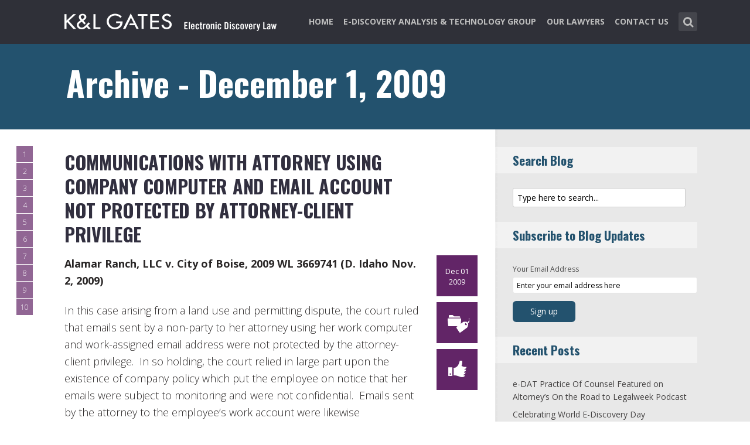

--- FILE ---
content_type: text/html; charset=UTF-8
request_url: https://www.ediscoverylaw.com/2009/12/01/
body_size: 19203
content:
<!DOCTYPE html>
<html lang="en-US" class="no-js no-svg">

<head>
	<meta charset="UTF-8">
	<meta name="viewport" content="width=device-width, initial-scale=1, maximum-scale=1">
	<link rel="profile" href="https://gmpg.org/xfn/11">
	<title>December 1, 2009 &#8211; Electronic Discovery Law</title>
<meta name='robots' content='max-image-preview:large' />
<link rel='dns-prefetch' href='//fonts.googleapis.com' />
<link rel="alternate" type="application/rss+xml" title="Electronic Discovery Law &raquo; Feed" href="https://www.ediscoverylaw.com/feed/" />
<link rel="alternate" type="application/rss+xml" title="Electronic Discovery Law &raquo; Comments Feed" href="https://www.ediscoverylaw.com/comments/feed/" />
<script type="text/javascript">
window._wpemojiSettings = {"baseUrl":"https:\/\/s.w.org\/images\/core\/emoji\/14.0.0\/72x72\/","ext":".png","svgUrl":"https:\/\/s.w.org\/images\/core\/emoji\/14.0.0\/svg\/","svgExt":".svg","source":{"concatemoji":"https:\/\/www.ediscoverylaw.com\/wp-includes\/js\/wp-emoji-release.min.js?ver=6.1.1"}};
/*! This file is auto-generated */
!function(e,a,t){var n,r,o,i=a.createElement("canvas"),p=i.getContext&&i.getContext("2d");function s(e,t){var a=String.fromCharCode,e=(p.clearRect(0,0,i.width,i.height),p.fillText(a.apply(this,e),0,0),i.toDataURL());return p.clearRect(0,0,i.width,i.height),p.fillText(a.apply(this,t),0,0),e===i.toDataURL()}function c(e){var t=a.createElement("script");t.src=e,t.defer=t.type="text/javascript",a.getElementsByTagName("head")[0].appendChild(t)}for(o=Array("flag","emoji"),t.supports={everything:!0,everythingExceptFlag:!0},r=0;r<o.length;r++)t.supports[o[r]]=function(e){if(p&&p.fillText)switch(p.textBaseline="top",p.font="600 32px Arial",e){case"flag":return s([127987,65039,8205,9895,65039],[127987,65039,8203,9895,65039])?!1:!s([55356,56826,55356,56819],[55356,56826,8203,55356,56819])&&!s([55356,57332,56128,56423,56128,56418,56128,56421,56128,56430,56128,56423,56128,56447],[55356,57332,8203,56128,56423,8203,56128,56418,8203,56128,56421,8203,56128,56430,8203,56128,56423,8203,56128,56447]);case"emoji":return!s([129777,127995,8205,129778,127999],[129777,127995,8203,129778,127999])}return!1}(o[r]),t.supports.everything=t.supports.everything&&t.supports[o[r]],"flag"!==o[r]&&(t.supports.everythingExceptFlag=t.supports.everythingExceptFlag&&t.supports[o[r]]);t.supports.everythingExceptFlag=t.supports.everythingExceptFlag&&!t.supports.flag,t.DOMReady=!1,t.readyCallback=function(){t.DOMReady=!0},t.supports.everything||(n=function(){t.readyCallback()},a.addEventListener?(a.addEventListener("DOMContentLoaded",n,!1),e.addEventListener("load",n,!1)):(e.attachEvent("onload",n),a.attachEvent("onreadystatechange",function(){"complete"===a.readyState&&t.readyCallback()})),(e=t.source||{}).concatemoji?c(e.concatemoji):e.wpemoji&&e.twemoji&&(c(e.twemoji),c(e.wpemoji)))}(window,document,window._wpemojiSettings);
</script>
<style type="text/css">
img.wp-smiley,
img.emoji {
	display: inline !important;
	border: none !important;
	box-shadow: none !important;
	height: 1em !important;
	width: 1em !important;
	margin: 0 0.07em !important;
	vertical-align: -0.1em !important;
	background: none !important;
	padding: 0 !important;
}
</style>
	<link rel='stylesheet' id='wp-block-library-css' href='https://www.ediscoverylaw.com/wp-includes/css/dist/block-library/style.min.css?ver=6.1.1' type='text/css' media='all' />
<link rel='stylesheet' id='classic-theme-styles-css' href='https://www.ediscoverylaw.com/wp-includes/css/classic-themes.min.css?ver=1' type='text/css' media='all' />
<style id='global-styles-inline-css' type='text/css'>
body{--wp--preset--color--black: #000000;--wp--preset--color--cyan-bluish-gray: #abb8c3;--wp--preset--color--white: #ffffff;--wp--preset--color--pale-pink: #f78da7;--wp--preset--color--vivid-red: #cf2e2e;--wp--preset--color--luminous-vivid-orange: #ff6900;--wp--preset--color--luminous-vivid-amber: #fcb900;--wp--preset--color--light-green-cyan: #7bdcb5;--wp--preset--color--vivid-green-cyan: #00d084;--wp--preset--color--pale-cyan-blue: #8ed1fc;--wp--preset--color--vivid-cyan-blue: #0693e3;--wp--preset--color--vivid-purple: #9b51e0;--wp--preset--gradient--vivid-cyan-blue-to-vivid-purple: linear-gradient(135deg,rgba(6,147,227,1) 0%,rgb(155,81,224) 100%);--wp--preset--gradient--light-green-cyan-to-vivid-green-cyan: linear-gradient(135deg,rgb(122,220,180) 0%,rgb(0,208,130) 100%);--wp--preset--gradient--luminous-vivid-amber-to-luminous-vivid-orange: linear-gradient(135deg,rgba(252,185,0,1) 0%,rgba(255,105,0,1) 100%);--wp--preset--gradient--luminous-vivid-orange-to-vivid-red: linear-gradient(135deg,rgba(255,105,0,1) 0%,rgb(207,46,46) 100%);--wp--preset--gradient--very-light-gray-to-cyan-bluish-gray: linear-gradient(135deg,rgb(238,238,238) 0%,rgb(169,184,195) 100%);--wp--preset--gradient--cool-to-warm-spectrum: linear-gradient(135deg,rgb(74,234,220) 0%,rgb(151,120,209) 20%,rgb(207,42,186) 40%,rgb(238,44,130) 60%,rgb(251,105,98) 80%,rgb(254,248,76) 100%);--wp--preset--gradient--blush-light-purple: linear-gradient(135deg,rgb(255,206,236) 0%,rgb(152,150,240) 100%);--wp--preset--gradient--blush-bordeaux: linear-gradient(135deg,rgb(254,205,165) 0%,rgb(254,45,45) 50%,rgb(107,0,62) 100%);--wp--preset--gradient--luminous-dusk: linear-gradient(135deg,rgb(255,203,112) 0%,rgb(199,81,192) 50%,rgb(65,88,208) 100%);--wp--preset--gradient--pale-ocean: linear-gradient(135deg,rgb(255,245,203) 0%,rgb(182,227,212) 50%,rgb(51,167,181) 100%);--wp--preset--gradient--electric-grass: linear-gradient(135deg,rgb(202,248,128) 0%,rgb(113,206,126) 100%);--wp--preset--gradient--midnight: linear-gradient(135deg,rgb(2,3,129) 0%,rgb(40,116,252) 100%);--wp--preset--duotone--dark-grayscale: url('#wp-duotone-dark-grayscale');--wp--preset--duotone--grayscale: url('#wp-duotone-grayscale');--wp--preset--duotone--purple-yellow: url('#wp-duotone-purple-yellow');--wp--preset--duotone--blue-red: url('#wp-duotone-blue-red');--wp--preset--duotone--midnight: url('#wp-duotone-midnight');--wp--preset--duotone--magenta-yellow: url('#wp-duotone-magenta-yellow');--wp--preset--duotone--purple-green: url('#wp-duotone-purple-green');--wp--preset--duotone--blue-orange: url('#wp-duotone-blue-orange');--wp--preset--font-size--small: 13px;--wp--preset--font-size--medium: 20px;--wp--preset--font-size--large: 36px;--wp--preset--font-size--x-large: 42px;--wp--preset--spacing--20: 0.44rem;--wp--preset--spacing--30: 0.67rem;--wp--preset--spacing--40: 1rem;--wp--preset--spacing--50: 1.5rem;--wp--preset--spacing--60: 2.25rem;--wp--preset--spacing--70: 3.38rem;--wp--preset--spacing--80: 5.06rem;}:where(.is-layout-flex){gap: 0.5em;}body .is-layout-flow > .alignleft{float: left;margin-inline-start: 0;margin-inline-end: 2em;}body .is-layout-flow > .alignright{float: right;margin-inline-start: 2em;margin-inline-end: 0;}body .is-layout-flow > .aligncenter{margin-left: auto !important;margin-right: auto !important;}body .is-layout-constrained > .alignleft{float: left;margin-inline-start: 0;margin-inline-end: 2em;}body .is-layout-constrained > .alignright{float: right;margin-inline-start: 2em;margin-inline-end: 0;}body .is-layout-constrained > .aligncenter{margin-left: auto !important;margin-right: auto !important;}body .is-layout-constrained > :where(:not(.alignleft):not(.alignright):not(.alignfull)){max-width: var(--wp--style--global--content-size);margin-left: auto !important;margin-right: auto !important;}body .is-layout-constrained > .alignwide{max-width: var(--wp--style--global--wide-size);}body .is-layout-flex{display: flex;}body .is-layout-flex{flex-wrap: wrap;align-items: center;}body .is-layout-flex > *{margin: 0;}:where(.wp-block-columns.is-layout-flex){gap: 2em;}.has-black-color{color: var(--wp--preset--color--black) !important;}.has-cyan-bluish-gray-color{color: var(--wp--preset--color--cyan-bluish-gray) !important;}.has-white-color{color: var(--wp--preset--color--white) !important;}.has-pale-pink-color{color: var(--wp--preset--color--pale-pink) !important;}.has-vivid-red-color{color: var(--wp--preset--color--vivid-red) !important;}.has-luminous-vivid-orange-color{color: var(--wp--preset--color--luminous-vivid-orange) !important;}.has-luminous-vivid-amber-color{color: var(--wp--preset--color--luminous-vivid-amber) !important;}.has-light-green-cyan-color{color: var(--wp--preset--color--light-green-cyan) !important;}.has-vivid-green-cyan-color{color: var(--wp--preset--color--vivid-green-cyan) !important;}.has-pale-cyan-blue-color{color: var(--wp--preset--color--pale-cyan-blue) !important;}.has-vivid-cyan-blue-color{color: var(--wp--preset--color--vivid-cyan-blue) !important;}.has-vivid-purple-color{color: var(--wp--preset--color--vivid-purple) !important;}.has-black-background-color{background-color: var(--wp--preset--color--black) !important;}.has-cyan-bluish-gray-background-color{background-color: var(--wp--preset--color--cyan-bluish-gray) !important;}.has-white-background-color{background-color: var(--wp--preset--color--white) !important;}.has-pale-pink-background-color{background-color: var(--wp--preset--color--pale-pink) !important;}.has-vivid-red-background-color{background-color: var(--wp--preset--color--vivid-red) !important;}.has-luminous-vivid-orange-background-color{background-color: var(--wp--preset--color--luminous-vivid-orange) !important;}.has-luminous-vivid-amber-background-color{background-color: var(--wp--preset--color--luminous-vivid-amber) !important;}.has-light-green-cyan-background-color{background-color: var(--wp--preset--color--light-green-cyan) !important;}.has-vivid-green-cyan-background-color{background-color: var(--wp--preset--color--vivid-green-cyan) !important;}.has-pale-cyan-blue-background-color{background-color: var(--wp--preset--color--pale-cyan-blue) !important;}.has-vivid-cyan-blue-background-color{background-color: var(--wp--preset--color--vivid-cyan-blue) !important;}.has-vivid-purple-background-color{background-color: var(--wp--preset--color--vivid-purple) !important;}.has-black-border-color{border-color: var(--wp--preset--color--black) !important;}.has-cyan-bluish-gray-border-color{border-color: var(--wp--preset--color--cyan-bluish-gray) !important;}.has-white-border-color{border-color: var(--wp--preset--color--white) !important;}.has-pale-pink-border-color{border-color: var(--wp--preset--color--pale-pink) !important;}.has-vivid-red-border-color{border-color: var(--wp--preset--color--vivid-red) !important;}.has-luminous-vivid-orange-border-color{border-color: var(--wp--preset--color--luminous-vivid-orange) !important;}.has-luminous-vivid-amber-border-color{border-color: var(--wp--preset--color--luminous-vivid-amber) !important;}.has-light-green-cyan-border-color{border-color: var(--wp--preset--color--light-green-cyan) !important;}.has-vivid-green-cyan-border-color{border-color: var(--wp--preset--color--vivid-green-cyan) !important;}.has-pale-cyan-blue-border-color{border-color: var(--wp--preset--color--pale-cyan-blue) !important;}.has-vivid-cyan-blue-border-color{border-color: var(--wp--preset--color--vivid-cyan-blue) !important;}.has-vivid-purple-border-color{border-color: var(--wp--preset--color--vivid-purple) !important;}.has-vivid-cyan-blue-to-vivid-purple-gradient-background{background: var(--wp--preset--gradient--vivid-cyan-blue-to-vivid-purple) !important;}.has-light-green-cyan-to-vivid-green-cyan-gradient-background{background: var(--wp--preset--gradient--light-green-cyan-to-vivid-green-cyan) !important;}.has-luminous-vivid-amber-to-luminous-vivid-orange-gradient-background{background: var(--wp--preset--gradient--luminous-vivid-amber-to-luminous-vivid-orange) !important;}.has-luminous-vivid-orange-to-vivid-red-gradient-background{background: var(--wp--preset--gradient--luminous-vivid-orange-to-vivid-red) !important;}.has-very-light-gray-to-cyan-bluish-gray-gradient-background{background: var(--wp--preset--gradient--very-light-gray-to-cyan-bluish-gray) !important;}.has-cool-to-warm-spectrum-gradient-background{background: var(--wp--preset--gradient--cool-to-warm-spectrum) !important;}.has-blush-light-purple-gradient-background{background: var(--wp--preset--gradient--blush-light-purple) !important;}.has-blush-bordeaux-gradient-background{background: var(--wp--preset--gradient--blush-bordeaux) !important;}.has-luminous-dusk-gradient-background{background: var(--wp--preset--gradient--luminous-dusk) !important;}.has-pale-ocean-gradient-background{background: var(--wp--preset--gradient--pale-ocean) !important;}.has-electric-grass-gradient-background{background: var(--wp--preset--gradient--electric-grass) !important;}.has-midnight-gradient-background{background: var(--wp--preset--gradient--midnight) !important;}.has-small-font-size{font-size: var(--wp--preset--font-size--small) !important;}.has-medium-font-size{font-size: var(--wp--preset--font-size--medium) !important;}.has-large-font-size{font-size: var(--wp--preset--font-size--large) !important;}.has-x-large-font-size{font-size: var(--wp--preset--font-size--x-large) !important;}
.wp-block-navigation a:where(:not(.wp-element-button)){color: inherit;}
:where(.wp-block-columns.is-layout-flex){gap: 2em;}
.wp-block-pullquote{font-size: 1.5em;line-height: 1.6;}
</style>
<link rel='stylesheet' id='redux-extendify-styles-css' href='/wp-content/plugins/redux-framework/redux-core/assets/css/extendify-utilities.css?ver=4.4.0' type='text/css' media='all' />
<link rel='stylesheet' id='mks_shortcodes_fntawsm_css-css' href='/wp-content/plugins/meks-flexible-shortcodes/css/font-awesome/css/font-awesome.min.css?ver=1.3.5' type='text/css' media='screen' />
<link rel='stylesheet' id='mks_shortcodes_simple_line_icons-css' href='/wp-content/plugins/meks-flexible-shortcodes/css/simple-line/simple-line-icons.css?ver=1.3.5' type='text/css' media='screen' />
<link rel='stylesheet' id='mks_shortcodes_css-css' href='/wp-content/plugins/meks-flexible-shortcodes/css/style.css?ver=1.3.5' type='text/css' media='screen' />
<link rel='stylesheet' id='shl-font-0-css' href='https://fonts.googleapis.com/css?family=Oswald%3A400%2C700%2C300&#038;ver=6.1.1' type='text/css' media='all' />
<link rel='stylesheet' id='shl-font-1-css' href='https://fonts.googleapis.com/css?family=Open+Sans%3A300italic%2C400italic%2C700italic%2C800italic%2C400%2C300%2C600%2C700%2C800&#038;subset=latin%2Ccyrillic-ext%2Cgreek-ext%2Cgreek%2Clatin-ext%2Ccyrillic%2Cvietnamese&#038;ver=6.1.1' type='text/css' media='all' />
<link rel='stylesheet' id='shl_style-css' href='/wp-content/themes/seashell/style.css?ver=1.9.2' type='text/css' media='all' />
<style id='shl_style-inline-css' type='text/css'>
.admin-bar.shl_fixed .header{top: 32;}body,.data-content h3,#cancel-comment-reply-link,.mks_author_widget h3{font-family: 'Open Sans', sans-serif;font-weight: 300;}.nav-menu li a{font-family: 'Open Sans', sans-serif;font-weight: 700;}h1,h2,h3,h4,h5,h6,.link-title,.format-quote blockquote p,.site-title,.wp-block-cover .wp-block-cover-image-text, .wp-block-cover .wp-block-cover-text, .wp-block-cover h2, .wp-block-cover-image .wp-block-cover-image-text, .wp-block-cover-image .wp-block-cover-text, .wp-block-cover-image h2{font-family: 'Oswald', serif;font-weight: 600;}.main-content-wrapper{box-shadow: 730px 0 0 #e8e8e8, 920px 0 0 #e8e8e8;}.widget,.widget a{color: #454343; }#header .nav-menu li.current-menu-item > a,#header .nav-menu li.current_page_item > a{box-shadow:0 -2px 0 #23526e;}#header .nav-menu ul.sub-menu li.current-menu-item a,#header .nav-menu ul.sub-menu li.current_page_item > a{box-shadow: -4px 0px 0 -1px #23526e;}#header #shl_header_nav.responsive li.current-menu-item > a,#header #shl_header_nav.responsive li.current_page_item > a{box-shadow: -4px 0px 0 -1px #23526e;}.entry-content-wrapper blockquote,blockquote{border-color: #23526e; }a,#content .entry-title a:hover,.colored-text,.copy-area a{color: #23526e;}.shl_author_link{background:#23526e;}.header{background: #2f3038;min-height: 75px;}#header.header-fixed.header,#header.header-fixed.header #navigation{background: rgba(47,48,56,0.9);}.shl_fixed #wrap{margin-top:75px;}.sub-menu{background: #474850;}.sub-menu:after{border-bottom-color: #474850;}.sub-menu ul.sub-menu{background: #2f3038;}.sub-menu ul.sub-menu:after{border-right-color: #2f3038;}.logo-wrapper{top: 13px;left: 0px;}.shl-site-description {color: #BDBDBD;}#shl_header_nav{margin: 22px 0;}.shl-search-wrapper,.chooser{margin-top: 21px;}#shl-searh-form{top: 21px;}#navigation a,.site-description,.shl-search-form input,.box-nav i,.submenu_box i{color: #BDBDBD;}.site-title a,.nav-menu > li > a:hover,#navigation a:hover,#navigation .current-menu-item > a,#navigation .current_page_item > a,.shl-search-form input:focus,.box-nav i:hover,.submenu_box i:hover{color: #ffffff;}.subheader_box_color{background:#23526e;}.shl_category_link:hover{background:rgba(35,82,110,0.5);}.meta-wrapper .meta-inner,.scroll-post,.read-more,.more-link,.button,#submit,.mejs-container .mejs-controls .mejs-button button,.mejs-container.mejs-container .mejs-controlsdiv,.mejs-container.mejs-container .mejs-controls .mejs-time,.mejs-container .mejs-controls .mejs-volume-button .mejs-volume-slider .mejs-volume-total,.mejs-container .mejs-controls .mejs-volume-button .mejs-volume-slider,.mejs-container.mejs-container .mejs-controls div,.mejs-container.mejs-container .mejs-controls a.mejs-horizontal-volume-slider,.wpcf7-submit,.mks_author_link,.mks_themeforest_widget .more,.wp-caption,.jetpack_subscription_widget input[type="submit"],.wp-block-button__link,.wp-block-search .wp-block-search__button,body div.wpforms-container-full .wpforms-form input[type=submit], body div.wpforms-container-full .wpforms-form button[type=submit], body div.wpforms-container-full .wpforms-form .wpforms-page-button {background:#23526e;}.widget-title{color:#23526e;}::selection {background: #23526e;}::-moz-selection {background: #23526e;}.format-video .mejs-container.mejs-container .mejs-controls,.post-format-content{background: rgba(35,82,110,0.5); }.format-meta, #footer .format-meta{background: rgba(35,82,110,0.5); }.no-image .format-meta,.widget_tag_cloud a,#sidebar .widget_categories a:hover span,#footer .widget_categories a:hover span{background:#23526e;}.entry-content-wrapper{text-align:left;}.footer-wrapper{background-color: #1f1e20;}.copy-area{background-color: rgba(31,30,32,0.8); }.footer-wrapper,.copy-area,.footer-wrapper .widget-title,.footer-wrapper .widget,.footer-wrapper .widget a{color: #bbbbbb;}.entry-content-wrapper pre,.entry-content-wrapper code {border-left: 5px solid #23526e;}.meta-tooltip,#content .meta-wrapper > div:hover .meta-inner,#content .entry-content-wrapper .read-more:hover, .more-link:hover, .button:hover, #submit:hover, .wpcf7-submit:hover, .widget .mks_author_link:hover, .mks_themeforest_widget .more:hover, .shl_author_link:hover, .widget_tag_cloud a:hover, .jetpack_subscription_widget input[type="submit"]:hover,.wp-block-button__link:hover,.wp-block-search .wp-block-search__button:hover,body div.wpforms-container-full .wpforms-form input[type=submit]:hover, body div.wpforms-container-full .wpforms-form button[type=submit]:hover, body div.wpforms-container-full .wpforms-form .wpforms-page-button:hover,body div.wpforms-container-full .wpforms-form input[type=submit]:focus, body div.wpforms-container-full .wpforms-form button[type=submit]:focus, body div.wpforms-container-full .wpforms-form .wpforms-page-button:focus {background-color: #23526e !important;}.meta-tooltip:after{border-right-color: #23526e;}.wp-block-search .wp-block-search__button{color: #FFF;}@media only screen and (min-width: 300px) and (max-width: 767px) {.format-meta, #footer .format-meta{background: #23526e; }}@media only screen and (min-width:768px) and (max-width:1190px) {.main-content-wrapper {box-shadow: 555px 0 0 #e8e8e8,920px 0 0 #e8e8e8;}}@media only screen and (min-width:480px) and (max-width:959px) {.main-content-wrapper{box-shadow: none;}}@media only screen and (max-width: 959px) and (min-width: 480px){.sidebar-wrapper {background: #e8e8e8;box-shadow: 590px 0 0 #e8e8e8,-590px 0 0 #e8e8e8; }}@media only screen and (max-width: 767px) and (min-width: 480px){.sidebar-wrapper { box-shadow: 420px 0 0 #e8e8e8, -420px 0 0 #e8e8e8; }}@media only screen and (max-width: 479px) and (min-width: 300px){.sidebar-wrapper {background: #e8e8e8;box-shadow: 290px 0 0 #e8e8e8,-290px 0 0 #e8e8e8;}}.site-title{text-transform: uppercase;}.nav-menu li a{text-transform: uppercase;}.entry-title{text-transform: uppercase;}.has-small-font-size{ font-size: 13px;}.has-large-font-size{ font-size: 20px;}.has-huge-font-size{ font-size: 24px;}@media(min-width: 768px){.has-small-font-size{ font-size: 15px;}.has-normal-font-size{ font-size: 18px;}.has-large-font-size{ font-size: 24px;}.has-huge-font-size{ font-size: 29px;}}.has-shl-acc-background-color{ background-color: #23526e;}.has-shl-acc-color{ color: #23526e;}.has-shl-sid-bg-background-color{ background-color: #e8e8e8;}.has-shl-sid-bg-color{ color: #e8e8e8;}#post-1627 .meta-wrapper .meta-inner,#scroll-post-1627,#post-1627 .read-more,#post-1627 .more-link {background: #622567;}#post-1627 a,#post-1627 .entry-content-wrapper a,#post-1627 .entry-title a:hover,#post-1627 .colored-text{color: #622567;}#post-1627 .meta-author > img{border-color: #622567;}#post-author-1627 .shl_author_link,#post-1627 .no-image .format-meta,#post-1627 .mejs-container .mejs-controls .mejs-button button,#post-1627 .mejs-container.mejs-container .mejs-controlsdiv,#post-1627 .mejs-container.mejs-container .mejs-controls .mejs-time,#post-1627 .mejs-container .mejs-controls .mejs-volume-button .mejs-volume-slider .mejs-volume-total,#post-1627 .mejs-container .mejs-controls .mejs-volume-button .mejs-volume-slider,#post-1627 .mejs-container.mejs-container .mejs-controls div,#post-1627 .mejs-container.mejs-container .mejs-controls a.mejs-horizontal-volume-slider,#post-1627 .wp-block-search .wp-block-search__button{background: #622567;}#post-1627 .format-meta{background: rgba(98,37,103,0.5); }#post-1627 .wp-caption{background: #622567;}#post-1627 .entry-content-wrapper pre,#post-1627 .entry-content-wrapper code{border-left:5px solid #622567;}@media only screen and (min-width: 300px) and (max-width: 767px) {#post-1627 .format-meta{background: #622567;}}#post-9334 .meta-wrapper .meta-inner,#scroll-post-9334,#post-9334 .read-more,#post-9334 .more-link {background: #622567;}#post-9334 a,#post-9334 .entry-content-wrapper a,#post-9334 .entry-title a:hover,#post-9334 .colored-text{color: #622567;}#post-9334 .meta-author > img{border-color: #622567;}#post-author-9334 .shl_author_link,#post-9334 .no-image .format-meta,#post-9334 .mejs-container .mejs-controls .mejs-button button,#post-9334 .mejs-container.mejs-container .mejs-controlsdiv,#post-9334 .mejs-container.mejs-container .mejs-controls .mejs-time,#post-9334 .mejs-container .mejs-controls .mejs-volume-button .mejs-volume-slider .mejs-volume-total,#post-9334 .mejs-container .mejs-controls .mejs-volume-button .mejs-volume-slider,#post-9334 .mejs-container.mejs-container .mejs-controls div,#post-9334 .mejs-container.mejs-container .mejs-controls a.mejs-horizontal-volume-slider,#post-9334 .wp-block-search .wp-block-search__button{background: #622567;}#post-9334 .format-meta{background: rgba(98,37,103,0.5); }#post-9334 .wp-caption{background: #622567;}#post-9334 .entry-content-wrapper pre,#post-9334 .entry-content-wrapper code{border-left:5px solid #622567;}@media only screen and (min-width: 300px) and (max-width: 767px) {#post-9334 .format-meta{background: #622567;}}#post-9110 .meta-wrapper .meta-inner,#scroll-post-9110,#post-9110 .read-more,#post-9110 .more-link {background: #622567;}#post-9110 a,#post-9110 .entry-content-wrapper a,#post-9110 .entry-title a:hover,#post-9110 .colored-text{color: #622567;}#post-9110 .meta-author > img{border-color: #622567;}#post-author-9110 .shl_author_link,#post-9110 .no-image .format-meta,#post-9110 .mejs-container .mejs-controls .mejs-button button,#post-9110 .mejs-container.mejs-container .mejs-controlsdiv,#post-9110 .mejs-container.mejs-container .mejs-controls .mejs-time,#post-9110 .mejs-container .mejs-controls .mejs-volume-button .mejs-volume-slider .mejs-volume-total,#post-9110 .mejs-container .mejs-controls .mejs-volume-button .mejs-volume-slider,#post-9110 .mejs-container.mejs-container .mejs-controls div,#post-9110 .mejs-container.mejs-container .mejs-controls a.mejs-horizontal-volume-slider,#post-9110 .wp-block-search .wp-block-search__button{background: #622567;}#post-9110 .format-meta{background: rgba(98,37,103,0.5); }#post-9110 .wp-caption{background: #622567;}#post-9110 .entry-content-wrapper pre,#post-9110 .entry-content-wrapper code{border-left:5px solid #622567;}@media only screen and (min-width: 300px) and (max-width: 767px) {#post-9110 .format-meta{background: #622567;}}#post-9109 .meta-wrapper .meta-inner,#scroll-post-9109,#post-9109 .read-more,#post-9109 .more-link {background: #622567;}#post-9109 a,#post-9109 .entry-content-wrapper a,#post-9109 .entry-title a:hover,#post-9109 .colored-text{color: #622567;}#post-9109 .meta-author > img{border-color: #622567;}#post-author-9109 .shl_author_link,#post-9109 .no-image .format-meta,#post-9109 .mejs-container .mejs-controls .mejs-button button,#post-9109 .mejs-container.mejs-container .mejs-controlsdiv,#post-9109 .mejs-container.mejs-container .mejs-controls .mejs-time,#post-9109 .mejs-container .mejs-controls .mejs-volume-button .mejs-volume-slider .mejs-volume-total,#post-9109 .mejs-container .mejs-controls .mejs-volume-button .mejs-volume-slider,#post-9109 .mejs-container.mejs-container .mejs-controls div,#post-9109 .mejs-container.mejs-container .mejs-controls a.mejs-horizontal-volume-slider,#post-9109 .wp-block-search .wp-block-search__button{background: #622567;}#post-9109 .format-meta{background: rgba(98,37,103,0.5); }#post-9109 .wp-caption{background: #622567;}#post-9109 .entry-content-wrapper pre,#post-9109 .entry-content-wrapper code{border-left:5px solid #622567;}@media only screen and (min-width: 300px) and (max-width: 767px) {#post-9109 .format-meta{background: #622567;}}#post-9107 .meta-wrapper .meta-inner,#scroll-post-9107,#post-9107 .read-more,#post-9107 .more-link {background: #622567;}#post-9107 a,#post-9107 .entry-content-wrapper a,#post-9107 .entry-title a:hover,#post-9107 .colored-text{color: #622567;}#post-9107 .meta-author > img{border-color: #622567;}#post-author-9107 .shl_author_link,#post-9107 .no-image .format-meta,#post-9107 .mejs-container .mejs-controls .mejs-button button,#post-9107 .mejs-container.mejs-container .mejs-controlsdiv,#post-9107 .mejs-container.mejs-container .mejs-controls .mejs-time,#post-9107 .mejs-container .mejs-controls .mejs-volume-button .mejs-volume-slider .mejs-volume-total,#post-9107 .mejs-container .mejs-controls .mejs-volume-button .mejs-volume-slider,#post-9107 .mejs-container.mejs-container .mejs-controls div,#post-9107 .mejs-container.mejs-container .mejs-controls a.mejs-horizontal-volume-slider,#post-9107 .wp-block-search .wp-block-search__button{background: #622567;}#post-9107 .format-meta{background: rgba(98,37,103,0.5); }#post-9107 .wp-caption{background: #622567;}#post-9107 .entry-content-wrapper pre,#post-9107 .entry-content-wrapper code{border-left:5px solid #622567;}@media only screen and (min-width: 300px) and (max-width: 767px) {#post-9107 .format-meta{background: #622567;}}#post-9100 .meta-wrapper .meta-inner,#scroll-post-9100,#post-9100 .read-more,#post-9100 .more-link {background: #622567;}#post-9100 a,#post-9100 .entry-content-wrapper a,#post-9100 .entry-title a:hover,#post-9100 .colored-text{color: #622567;}#post-9100 .meta-author > img{border-color: #622567;}#post-author-9100 .shl_author_link,#post-9100 .no-image .format-meta,#post-9100 .mejs-container .mejs-controls .mejs-button button,#post-9100 .mejs-container.mejs-container .mejs-controlsdiv,#post-9100 .mejs-container.mejs-container .mejs-controls .mejs-time,#post-9100 .mejs-container .mejs-controls .mejs-volume-button .mejs-volume-slider .mejs-volume-total,#post-9100 .mejs-container .mejs-controls .mejs-volume-button .mejs-volume-slider,#post-9100 .mejs-container.mejs-container .mejs-controls div,#post-9100 .mejs-container.mejs-container .mejs-controls a.mejs-horizontal-volume-slider,#post-9100 .wp-block-search .wp-block-search__button{background: #622567;}#post-9100 .format-meta{background: rgba(98,37,103,0.5); }#post-9100 .wp-caption{background: #622567;}#post-9100 .entry-content-wrapper pre,#post-9100 .entry-content-wrapper code{border-left:5px solid #622567;}@media only screen and (min-width: 300px) and (max-width: 767px) {#post-9100 .format-meta{background: #622567;}}#post-9099 .meta-wrapper .meta-inner,#scroll-post-9099,#post-9099 .read-more,#post-9099 .more-link {background: #622567;}#post-9099 a,#post-9099 .entry-content-wrapper a,#post-9099 .entry-title a:hover,#post-9099 .colored-text{color: #622567;}#post-9099 .meta-author > img{border-color: #622567;}#post-author-9099 .shl_author_link,#post-9099 .no-image .format-meta,#post-9099 .mejs-container .mejs-controls .mejs-button button,#post-9099 .mejs-container.mejs-container .mejs-controlsdiv,#post-9099 .mejs-container.mejs-container .mejs-controls .mejs-time,#post-9099 .mejs-container .mejs-controls .mejs-volume-button .mejs-volume-slider .mejs-volume-total,#post-9099 .mejs-container .mejs-controls .mejs-volume-button .mejs-volume-slider,#post-9099 .mejs-container.mejs-container .mejs-controls div,#post-9099 .mejs-container.mejs-container .mejs-controls a.mejs-horizontal-volume-slider,#post-9099 .wp-block-search .wp-block-search__button{background: #622567;}#post-9099 .format-meta{background: rgba(98,37,103,0.5); }#post-9099 .wp-caption{background: #622567;}#post-9099 .entry-content-wrapper pre,#post-9099 .entry-content-wrapper code{border-left:5px solid #622567;}@media only screen and (min-width: 300px) and (max-width: 767px) {#post-9099 .format-meta{background: #622567;}}#post-9098 .meta-wrapper .meta-inner,#scroll-post-9098,#post-9098 .read-more,#post-9098 .more-link {background: #622567;}#post-9098 a,#post-9098 .entry-content-wrapper a,#post-9098 .entry-title a:hover,#post-9098 .colored-text{color: #622567;}#post-9098 .meta-author > img{border-color: #622567;}#post-author-9098 .shl_author_link,#post-9098 .no-image .format-meta,#post-9098 .mejs-container .mejs-controls .mejs-button button,#post-9098 .mejs-container.mejs-container .mejs-controlsdiv,#post-9098 .mejs-container.mejs-container .mejs-controls .mejs-time,#post-9098 .mejs-container .mejs-controls .mejs-volume-button .mejs-volume-slider .mejs-volume-total,#post-9098 .mejs-container .mejs-controls .mejs-volume-button .mejs-volume-slider,#post-9098 .mejs-container.mejs-container .mejs-controls div,#post-9098 .mejs-container.mejs-container .mejs-controls a.mejs-horizontal-volume-slider,#post-9098 .wp-block-search .wp-block-search__button{background: #622567;}#post-9098 .format-meta{background: rgba(98,37,103,0.5); }#post-9098 .wp-caption{background: #622567;}#post-9098 .entry-content-wrapper pre,#post-9098 .entry-content-wrapper code{border-left:5px solid #622567;}@media only screen and (min-width: 300px) and (max-width: 767px) {#post-9098 .format-meta{background: #622567;}}#post-9097 .meta-wrapper .meta-inner,#scroll-post-9097,#post-9097 .read-more,#post-9097 .more-link {background: #622567;}#post-9097 a,#post-9097 .entry-content-wrapper a,#post-9097 .entry-title a:hover,#post-9097 .colored-text{color: #622567;}#post-9097 .meta-author > img{border-color: #622567;}#post-author-9097 .shl_author_link,#post-9097 .no-image .format-meta,#post-9097 .mejs-container .mejs-controls .mejs-button button,#post-9097 .mejs-container.mejs-container .mejs-controlsdiv,#post-9097 .mejs-container.mejs-container .mejs-controls .mejs-time,#post-9097 .mejs-container .mejs-controls .mejs-volume-button .mejs-volume-slider .mejs-volume-total,#post-9097 .mejs-container .mejs-controls .mejs-volume-button .mejs-volume-slider,#post-9097 .mejs-container.mejs-container .mejs-controls div,#post-9097 .mejs-container.mejs-container .mejs-controls a.mejs-horizontal-volume-slider,#post-9097 .wp-block-search .wp-block-search__button{background: #622567;}#post-9097 .format-meta{background: rgba(98,37,103,0.5); }#post-9097 .wp-caption{background: #622567;}#post-9097 .entry-content-wrapper pre,#post-9097 .entry-content-wrapper code{border-left:5px solid #622567;}@media only screen and (min-width: 300px) and (max-width: 767px) {#post-9097 .format-meta{background: #622567;}}#post-9096 .meta-wrapper .meta-inner,#scroll-post-9096,#post-9096 .read-more,#post-9096 .more-link {background: #622567;}#post-9096 a,#post-9096 .entry-content-wrapper a,#post-9096 .entry-title a:hover,#post-9096 .colored-text{color: #622567;}#post-9096 .meta-author > img{border-color: #622567;}#post-author-9096 .shl_author_link,#post-9096 .no-image .format-meta,#post-9096 .mejs-container .mejs-controls .mejs-button button,#post-9096 .mejs-container.mejs-container .mejs-controlsdiv,#post-9096 .mejs-container.mejs-container .mejs-controls .mejs-time,#post-9096 .mejs-container .mejs-controls .mejs-volume-button .mejs-volume-slider .mejs-volume-total,#post-9096 .mejs-container .mejs-controls .mejs-volume-button .mejs-volume-slider,#post-9096 .mejs-container.mejs-container .mejs-controls div,#post-9096 .mejs-container.mejs-container .mejs-controls a.mejs-horizontal-volume-slider,#post-9096 .wp-block-search .wp-block-search__button{background: #622567;}#post-9096 .format-meta{background: rgba(98,37,103,0.5); }#post-9096 .wp-caption{background: #622567;}#post-9096 .entry-content-wrapper pre,#post-9096 .entry-content-wrapper code{border-left:5px solid #622567;}@media only screen and (min-width: 300px) and (max-width: 767px) {#post-9096 .format-meta{background: #622567;}}
</style>
<link rel='stylesheet' id='shl_responsive-css' href='/wp-content/themes/seashell/assets/css/responsive.css?ver=1.9.2' type='text/css' media='all' />
<link rel='stylesheet' id='meks-social-widget-css' href='/wp-content/plugins/meks-smart-social-widget/css/style.css?ver=1.6' type='text/css' media='all' />
<link rel='stylesheet' id='meks_ess-main-css' href='/wp-content/plugins/meks-easy-social-share/assets/css/main.css?ver=1.2.9' type='text/css' media='all' />
<script type='text/javascript' src='https://www.ediscoverylaw.com/wp-includes/js/jquery/jquery.min.js?ver=3.6.1' id='jquery-core-js'></script>
<script type='text/javascript' src='https://www.ediscoverylaw.com/wp-includes/js/jquery/jquery-migrate.min.js?ver=3.3.2' id='jquery-migrate-js'></script>
<link rel="https://api.w.org/" href="https://www.ediscoverylaw.com/wp-json/" /><link rel="EditURI" type="application/rsd+xml" title="RSD" href="https://www.ediscoverylaw.com/xmlrpc.php?rsd" />
<link rel="wlwmanifest" type="application/wlwmanifest+xml" href="https://www.ediscoverylaw.com/wp-includes/wlwmanifest.xml" />
<meta name="generator" content="WordPress 6.1.1" />
<meta name="generator" content="Redux 4.4.0" /><script>
  (function(i,s,o,g,r,a,m){i['GoogleAnalyticsObject']=r;i[r]=i[r]||function(){
  (i[r].q=i[r].q||[]).push(arguments)},i[r].l=1*new Date();a=s.createElement(o),
  m=s.getElementsByTagName(o)[0];a.async=1;a.src=g;m.parentNode.insertBefore(a,m)
  })(window,document,'script','//www.google-analytics.com/analytics.js','ga');

  ga('create', 'UA-62837412-2', 'auto');
  ga('send', 'pageview');

</script><link rel="icon" href="/wp-content/uploads/2023/03/klg_blog-favicon_AppleTouch_Metro_FNL.png" sizes="32x32" />
<link rel="icon" href="/wp-content/uploads/2023/03/klg_blog-favicon_AppleTouch_Metro_FNL.png" sizes="192x192" />
<link rel="apple-touch-icon" href="/wp-content/uploads/2023/03/klg_blog-favicon_AppleTouch_Metro_FNL.png" />
<meta name="msapplication-TileImage" content="/wp-content/uploads/2023/03/klg_blog-favicon_AppleTouch_Metro_FNL.png" />
		<style type="text/css" id="wp-custom-css">
			/* ----- START Mobile Logo Sizing Fix ----- */
/* The double swirly brackets are meant to be there, do not remove. */

@media only screen and (max-width: 767px) and (min-width: 480px) {
#header {
    padding: 0 1em;
}}

@media only screen and (max-width: 782px) {
div.logo-wrapper h1.site-title a img {
  max-width: 84%;
  padding: .25em 0 0 0;
}}

/* ----- END Mobile Logo Sizing Fix ----- */


/* Changes Oswald font to a basic sans-serif on IE */
h1,h2,h3,h4,h5,h6,.link-title,.format-quote blockquote p,.site-title {
  font-family: 'Oswald', sans-serif !important
}

/* Changes the size of the post title */
.entry-title {
  font-size: 2em;
  letter-spacing: 0em;
}

/* Changes the link color of the meta-tool tips */
.meta-tooltip a {
  color: #E5EEF2 !important
}

/* Adds the same amount of padding to the top of the main content area as there is on the sidebar and scroll-links */
.main-content-wrapper {
  padding-top: 28px;
}

/* Changes links to bolder */
.entry-content a {
  font-weight: 600;
}



/* Changes subscribe widget "Your email address" font size
and input styling */
.widget_mc4wp_widget label {
  font-size: 1em !important;
}
.widget_mc4wp_widget .mc4wp_input {
  color: #010101 !important;
  font-size: 1em;
  border: 1px solid #ccc;
}


/* Changes the subscribe widget button color */
.widget_mc4wp_widget input.button {
  background-color: #454343;
}
.widget_mc4wp_widget input.button:hover {
  background-color: #6F6F6F !important;
}

/* Changes the font weight for the sidebar and meta text. Past comments have been made that the Hub font is too thin, so we bumped this up for these sections since the type is smaller and set on a background color */
.sidebar-wrapper,
.meta-wrapper {
  font-weight: 400;
}

/* Changes the meta tooltips to have bolder headers and thinner links. Also updates the spacing of the titles to make it a bit less spacey */
.meta-tooltip .meta-title {
  font-weight: 600;
  margin-bottom: 2px;
  margin-top: 10px;
}
.meta-tooltip .meta-title:first-of-type {
  margin-top: 0;
}
.meta-tooltip a {
  font-weight: 400;
}

/* Reduces the negative letter-spacing of the page titles */
h2 {
  letter-spacing: -.01em !important;
}

/* List edits */
.entry-content-wrapper ul,
.entry-content-wrapper ol {
  list-style-position: outside !important;
  margin-left: 2.5em;
}
.entry-content-wrapper ul li,
.entry-content-wrapper ol li {
  margin: 13px 0 0 0;
}

.widget ul li {
  margin-bottom: 0.6em;
}

/* Changes color bar over the current menu item in the main navigation. The previous color comes from the default accent color and while it works on the sidebar, I think it’s not noticeable enough on the top. I made this the light blue instead.*/
#header .nav-menu li.current-menu-item > a, 
#header .nav-menu li.current_page_item > a {
  box-shadow: 0 -2px 0 #0094B3 !important;
}

/* Updated the page title font size to fit longer titles.  */
h1 {
  font-size: 3.2em;
}

/* Changes link colors in the copy area */
.copy-area a, .copy-area a:hover { color: #bbbbbb;}
		</style>
		</head>


<body class="archive date wp-embed-responsive shl_fixed seashell-v_1_9_2">

<!-- BEGIN HEADER -->
<header id="header" class="header">
	
	<div class="row">
		
		<div class="logo-wrapper columns">
			
									
						
				<span class="site-title has-logo">
					<a href="https://www.ediscoverylaw.com/" title="Electronic Discovery Law" rel="home"><img src="/wp-content/uploads/2016/12/14210_E-DAT_Blog_SiteLogo1.png" data-retina="/wp-content/uploads/2016/12/14210_E-DAT_Blog_SiteLogo_retina1.png" alt="" /></a>
				</span>
				
				

				

		</div>
		
		<nav id="navigation" class="navigation-wrapper columns">

							<div class="shl-search-wrapper">

					<div class="shl-search-button">
		                <a href="#" class="shl-search-action"><i class="fa fa-search fa-lg"></i></a>
		      		</div>

					<div id="shl-searh-form" class="shl-search-form columns">				
						<form class="search_header" action="https://www.ediscoverylaw.com/" method="get">
	<input name="s" class="search_input" size="20" type="text" value="Type here to search..." onfocus="(this.value == 'Type here to search...') && (this.value = '')" onblur="(this.value == '') && (this.value = 'Type here to search...')" placeholder="Type here to search..." />
</form>				
					</div>

				</div>
						
			<div class="chooser"><a href="#" title="mobile-btn"><i class="fa fa-bars"></i></a></div>
			<ul id="shl_header_nav" class="nav-menu"><li id="menu-item-12460" class="menu-item menu-item-type-post_type menu-item-object-page menu-item-home menu-item-12460"><a href="https://www.ediscoverylaw.com/">Home</a></li>
<li id="menu-item-12455" class="menu-item menu-item-type-custom menu-item-object-custom menu-item-12455"><a href="http://www.klgates.com/e-discovery-analysis-and-technology-e-dat-group-practices/">e-Discovery Analysis &#038; Technology Group</a></li>
<li id="menu-item-12462" class="menu-item menu-item-type-post_type menu-item-object-page menu-item-12462"><a href="https://www.ediscoverylaw.com/our-attorneys/">Our Lawyers</a></li>
<li id="menu-item-12461" class="menu-item menu-item-type-post_type menu-item-object-page menu-item-12461"><a href="https://www.ediscoverylaw.com/contact/">Contact Us</a></li>
</ul>	
		</nav>



	</div>
	
</header>
<!-- END HEADER -->

<section id="wrap">


<div id="subheader_box" class="subheader_box subheader_bg_img" >
	<div class="subheader_box_color">
		<div class="row">
			<div class="columns colored-wrapper" >

					<h1>Archive - December 1, 2009</h1>
			</div>
		</div>
	</div>
</div>

<!-- BEGIN MAIN -->
<section id="main" class="main_bg">

			

	
			<div id="scroll-menu" class="scroll-menu">
					
			<div id="scroll-post-1627" data-id="post-1627" class="scroll-post">
				<span>1</span>
				<div class="scroll-menu-title">Communications with Attorney Using Company Computer and Email Account Not Protected by Attorney-Client Privilege</div>
			</div>
			
					
			<div id="scroll-post-9334" data-id="post-9334" class="scroll-post">
				<span>2</span>
				<div class="scroll-menu-title">Pom Wonderful LLC v. The Coca-Cola Co., No. CV 08-6237 SJO (FMOx), 2009 WL 10655335 (C.D. Cal. Nov. 30, 2009)</div>
			</div>
			
					
			<div id="scroll-post-9110" data-id="post-9110" class="scroll-post">
				<span>3</span>
				<div class="scroll-menu-title">S.E.C. v. Bank of Amer. Corp., 2009 WL 3297493 (S.D.N.Y. Oct. 14, 2009)</div>
			</div>
			
					
			<div id="scroll-post-9109" data-id="post-9109" class="scroll-post">
				<span>4</span>
				<div class="scroll-menu-title">Barton Group, Inc. v. NCR Corp., 2009 WL 6509348 (S.D.N.Y. July 22, 2009)</div>
			</div>
			
					
			<div id="scroll-post-9107" data-id="post-9107" class="scroll-post">
				<span>5</span>
				<div class="scroll-menu-title">United States v. Cinergy, Corp., 2009 WL 6327414 (S.D. Ind. Nov. 10, 2009)</div>
			</div>
			
					
			<div id="scroll-post-9100" data-id="post-9100" class="scroll-post">
				<span>6</span>
				<div class="scroll-menu-title">Gotlin v. Lederman, 2010 WL 2843380 (E.D.N.Y. Sept. 1, 2009)</div>
			</div>
			
					
			<div id="scroll-post-9099" data-id="post-9099" class="scroll-post">
				<span>7</span>
				<div class="scroll-menu-title">Callan v. Christian Audigier, Inc., 263 F.R.D. 564(C.D. Cal. 2009)</div>
			</div>
			
					
			<div id="scroll-post-9098" data-id="post-9098" class="scroll-post">
				<span>8</span>
				<div class="scroll-menu-title">Ayers Oil Co. v. Am. Bus. Brokers, Inc., 2009 WL 4725297 (E.D. Mo. Dec. 2, 2009)</div>
			</div>
			
					
			<div id="scroll-post-9097" data-id="post-9097" class="scroll-post">
				<span>9</span>
				<div class="scroll-menu-title">S.E.C. v. Leslie, 2009 WL 4724242 (N.D. Cal. Dec. 2, 2009)</div>
			</div>
			
					
			<div id="scroll-post-9096" data-id="post-9096" class="scroll-post">
				<span>10</span>
				<div class="scroll-menu-title">Multiquip, Inc. v. Water Mgmt. Systs., LLC, 2009 WL 4261214 (D. Idaho Nov. 23, 2009)</div>
			</div>
			
		
						</div>

		<!-- BEGIN PRIMARY -->
<div id="primary" class="row primary-wrapper">
	<!-- BEGIN CONTENT -->
	<section id="content" class="columns main-content-wrapper extended-padding">
		
	<article id="post-1627" class="post-wrapper post-1627 post type-post status-publish format-standard hentry category-case-summaries">
	
	
	<div class="entry-content">

				<header class="entry-header">
			 						<h2 class="entry-title"><a href="https://www.ediscoverylaw.com/2009/12/01/communications-with-attorney-using-company-computer-and-email-account-not-protected-by-attorney-client-privilege/" title="Communications with Attorney Using Company Computer and Email Account Not Protected by Attorney-Client Privilege">Communications with Attorney Using Company Computer and Email Account Not Protected by Attorney-Client Privilege</a></h2>
					
				</header>	

		 		
			
			
			
			
		<div class="columns entry-meta">
		<div class="meta-wrapper meta-square">
					<div class="meta-date">
<div class="meta-inner">
	<span class="date-meta updated">Dec 01 2009</span>
</div>
	<div class="meta-tooltip">
	  
  <span class="meta-title">Browse archives for</span>
	<a href="https://www.ediscoverylaw.com/2009/12/" title="View archive forDecember 2009">December</a> <a href="https://www.ediscoverylaw.com/2009/12/01/" title="View archive forDecember 01, 2009">01</a>, <a href="https://www.ediscoverylaw.com/2009/" title="View archive for2009">2009</a>	
	
	</div>
</div>					<div class="meta-cats">
<div class="meta-inner">
	<span class="shl-meta-ico ico-category"></span>
</div>
	<div class="meta-tooltip">
			<span class="meta-title">Posted in</span>
			<p><a href="https://www.ediscoverylaw.com/category/case-summaries/">Case Summaries</a></p>
			</div>
</div>					    <div class="meta-share">
        <div class="meta-inner">
            <span class="shl-meta-ico ico-share"></span>
        </div>
        <div class="meta-tooltip">
            <span class="meta-title">Share</span>
            <ul class="social-share-icons">
                <div class="meks_ess layout-4-1 square no-labels solid"><a href="#" class="meks_ess-item socicon-facebook" data-url="http://www.facebook.com/sharer/sharer.php?u=https%3A%2F%2Fwww.ediscoverylaw.com%2F2009%2F12%2F01%2Fcommunications-with-attorney-using-company-computer-and-email-account-not-protected-by-attorney-client-privilege%2F&amp;t=Communications%20with%20Attorney%20Using%20Company%20Computer%20and%20Email%20Account%20Not%20Protected%20by%20Attorney-Client%20Privilege"><span>Facebook</span></a><a href="#" class="meks_ess-item socicon-twitter" data-url="http://twitter.com/intent/tweet?url=https%3A%2F%2Fwww.ediscoverylaw.com%2F2009%2F12%2F01%2Fcommunications-with-attorney-using-company-computer-and-email-account-not-protected-by-attorney-client-privilege%2F&amp;text=Communications%20with%20Attorney%20Using%20Company%20Computer%20and%20Email%20Account%20Not%20Protected%20by%20Attorney-Client%20Privilege"><span>Twitter</span></a><a href="#" class="meks_ess-item socicon-linkedin" data-url="https://www.linkedin.com/cws/share?url=https%3A%2F%2Fwww.ediscoverylaw.com%2F2009%2F12%2F01%2Fcommunications-with-attorney-using-company-computer-and-email-account-not-protected-by-attorney-client-privilege%2F"><span>LinkedIn</span></a></div>            
            </ul>
        </div>
    </div>
				</div>
	</div>
	
			
			
			<div class="entry-content-wrapper">
									<p><strong>Alamar Ranch, LLC v. City of Boise, 2009 WL 3669741 (D. Idaho Nov. 2, 2009)</strong></p>
<p>In this case arising from a land use and permitting dispute, the court ruled that emails sent by a non-party to her attorney using her work computer and work-assigned email address were not protected by the attorney-client privilege.&nbsp; In so holding, the court relied in large part upon the existence of company policy which put the employee on notice that her emails were subject to monitoring and were not confidential.&nbsp; Emails sent by the attorney to the employee&rsquo;s work account were likewise unprotected where the attorney was on notice of the employee&rsquo;s use of company email and should have recognized the risk that such emails were unprotected.&nbsp; As for emails sent to the attorney by other clients and copied to the employee, the court reasoned that such emails retained their privileged status where the senders (non-employees of the relevant company) were not on notice of the potential exposure of their emails to outside scrutiny.</p>
<p> <a href="https://www.ediscoverylaw.com/2009/12/01/communications-with-attorney-using-company-computer-and-email-account-not-protected-by-attorney-client-privilege/" class="more-link">Read More</a></p>
						
			</div>			
		</div><!-- .entry-content -->
<div class="clearfixed"></div>	
</article><!-- #post -->	

		

	<article id="post-9334" class="post-wrapper post-9334 post type-post status-publish format-standard hentry category-case-summaries tag-format-of-production tag-motion-to-compel">
	
	
	<div class="entry-content">

				<header class="entry-header">
			 						<h2 class="entry-title"><a href="https://www.ediscoverylaw.com/2009/12/01/pom-wonderful-llc-v-the-coca-cola-co-no-cv-08-6237-sjo-fmox-2009-wl-10655335-c-d-cal-nov-30-2009/" title="Pom Wonderful LLC v. The Coca-Cola Co., No. CV 08-6237 SJO (FMOx), 2009 WL 10655335 (C.D. Cal. Nov. 30, 2009)">Pom Wonderful LLC v. The Coca-Cola Co., No. CV 08-6237 SJO (FMOx), 2009 WL 10655335 (C.D. Cal. Nov. 30, 2009)</a></h2>
					
				</header>	

		 		
			
			
			
			
		<div class="columns entry-meta">
		<div class="meta-wrapper meta-square">
					<div class="meta-date">
<div class="meta-inner">
	<span class="date-meta updated">Dec 01 2009</span>
</div>
	<div class="meta-tooltip">
	  
  <span class="meta-title">Browse archives for</span>
	<a href="https://www.ediscoverylaw.com/2009/12/" title="View archive forDecember 2009">December</a> <a href="https://www.ediscoverylaw.com/2009/12/01/" title="View archive forDecember 01, 2009">01</a>, <a href="https://www.ediscoverylaw.com/2009/" title="View archive for2009">2009</a>	
	
	</div>
</div>					<div class="meta-cats">
<div class="meta-inner">
	<span class="shl-meta-ico ico-category"></span>
</div>
	<div class="meta-tooltip">
			<span class="meta-title">Posted in</span>
			<p><a href="https://www.ediscoverylaw.com/category/case-summaries/">Case Summaries</a></p>
					<span class="meta-title">Tagged with</span>
			<a href="https://www.ediscoverylaw.com/tag/format-of-production/" rel="tag">Format Of Production</a>, <a href="https://www.ediscoverylaw.com/tag/motion-to-compel/" rel="tag">Motion to Compel</a>			</div>
</div>					    <div class="meta-share">
        <div class="meta-inner">
            <span class="shl-meta-ico ico-share"></span>
        </div>
        <div class="meta-tooltip">
            <span class="meta-title">Share</span>
            <ul class="social-share-icons">
                <div class="meks_ess layout-4-1 square no-labels solid"><a href="#" class="meks_ess-item socicon-facebook" data-url="http://www.facebook.com/sharer/sharer.php?u=https%3A%2F%2Fwww.ediscoverylaw.com%2F2009%2F12%2F01%2Fpom-wonderful-llc-v-the-coca-cola-co-no-cv-08-6237-sjo-fmox-2009-wl-10655335-c-d-cal-nov-30-2009%2F&amp;t=Pom%20Wonderful%20LLC%20v.%20The%20Coca-Cola%20Co.%2C%20No.%20CV%2008-6237%20SJO%20%28FMOx%29%2C%202009%20WL%2010655335%20%28C.D.%20Cal.%20Nov.%2030%2C%202009%29"><span>Facebook</span></a><a href="#" class="meks_ess-item socicon-twitter" data-url="http://twitter.com/intent/tweet?url=https%3A%2F%2Fwww.ediscoverylaw.com%2F2009%2F12%2F01%2Fpom-wonderful-llc-v-the-coca-cola-co-no-cv-08-6237-sjo-fmox-2009-wl-10655335-c-d-cal-nov-30-2009%2F&amp;text=Pom%20Wonderful%20LLC%20v.%20The%20Coca-Cola%20Co.%2C%20No.%20CV%2008-6237%20SJO%20%28FMOx%29%2C%202009%20WL%2010655335%20%28C.D.%20Cal.%20Nov.%2030%2C%202009%29"><span>Twitter</span></a><a href="#" class="meks_ess-item socicon-linkedin" data-url="https://www.linkedin.com/cws/share?url=https%3A%2F%2Fwww.ediscoverylaw.com%2F2009%2F12%2F01%2Fpom-wonderful-llc-v-the-coca-cola-co-no-cv-08-6237-sjo-fmox-2009-wl-10655335-c-d-cal-nov-30-2009%2F"><span>LinkedIn</span></a></div>            
            </ul>
        </div>
    </div>
				</div>
	</div>
	
			
			
			<div class="entry-content-wrapper">
									<p><strong>Key Insight: </strong>Defendant produced 138 emails whose attachments that were not linked, claiming it produced the documents in ?the normal course of business? and had no obligation to re-link the attachments.  The court disagreed, stating that ?plaintiff must have the ability to identify which attachments belong to which emails.?  Defendant argued it could not automatically re-link the emails with the attachments, but would have to ?employ a tedious manual process.?  The court indicated Defendant ?cannot seek to preclude plaintiff from pursuing discovery based on a record-keeping system that is plainly inadequate.?  The court found Defendant did not meet the burden to prove it would be unduly burdensome to re-link the message units and granted the motion (Defendant must provide data/software to allow Plaintiff to re-link or must re-produce the 138 emails with their attachments).  The court denied the motion to compel Defendant to produce purchase and valuation documents, finding Defendant met its burden to show the requested information is not relevant to this case.</p>
<p><strong>Electronic Data Involved:</strong> Email</p>
						
			</div>			
		</div><!-- .entry-content -->
<div class="clearfixed"></div>	
</article><!-- #post -->	

		

	<article id="post-9110" class="post-wrapper post-9110 post type-post status-publish format-standard hentry category-case-summaries tag-frcp-26b5b-or-fre-502 tag-motion-for-protective-order">
	
	
	<div class="entry-content">

				<header class="entry-header">
			 						<h2 class="entry-title"><a href="https://www.ediscoverylaw.com/2009/12/01/s-e-c-v-bank-of-amer-corp-2009-wl-3297493-s-d-n-y-oct-14-2009/" title="S.E.C. v. Bank of Amer. Corp., 2009 WL 3297493 (S.D.N.Y. Oct. 14, 2009)">S.E.C. v. Bank of Amer. Corp., 2009 WL 3297493 (S.D.N.Y. Oct. 14, 2009)</a></h2>
					
				</header>	

		 		
			
			
			
			
		<div class="columns entry-meta">
		<div class="meta-wrapper meta-square">
					<div class="meta-date">
<div class="meta-inner">
	<span class="date-meta updated">Dec 01 2009</span>
</div>
	<div class="meta-tooltip">
	  
  <span class="meta-title">Browse archives for</span>
	<a href="https://www.ediscoverylaw.com/2009/12/" title="View archive forDecember 2009">December</a> <a href="https://www.ediscoverylaw.com/2009/12/01/" title="View archive forDecember 01, 2009">01</a>, <a href="https://www.ediscoverylaw.com/2009/" title="View archive for2009">2009</a>	
	
	</div>
</div>					<div class="meta-cats">
<div class="meta-inner">
	<span class="shl-meta-ico ico-category"></span>
</div>
	<div class="meta-tooltip">
			<span class="meta-title">Posted in</span>
			<p><a href="https://www.ediscoverylaw.com/category/case-summaries/">Case Summaries</a></p>
					<span class="meta-title">Tagged with</span>
			<a href="https://www.ediscoverylaw.com/tag/frcp-26b5b-or-fre-502/" rel="tag">FRCP 26(b)(5)(B) or FRE 502</a>, <a href="https://www.ediscoverylaw.com/tag/motion-for-protective-order/" rel="tag">Motion for Protective Order</a>			</div>
</div>					    <div class="meta-share">
        <div class="meta-inner">
            <span class="shl-meta-ico ico-share"></span>
        </div>
        <div class="meta-tooltip">
            <span class="meta-title">Share</span>
            <ul class="social-share-icons">
                <div class="meks_ess layout-4-1 square no-labels solid"><a href="#" class="meks_ess-item socicon-facebook" data-url="http://www.facebook.com/sharer/sharer.php?u=https%3A%2F%2Fwww.ediscoverylaw.com%2F2009%2F12%2F01%2Fs-e-c-v-bank-of-amer-corp-2009-wl-3297493-s-d-n-y-oct-14-2009%2F&amp;t=S.E.C.%20v.%20Bank%20of%20Amer.%20Corp.%2C%202009%20WL%203297493%20%28S.D.N.Y.%20Oct.%2014%2C%202009%29"><span>Facebook</span></a><a href="#" class="meks_ess-item socicon-twitter" data-url="http://twitter.com/intent/tweet?url=https%3A%2F%2Fwww.ediscoverylaw.com%2F2009%2F12%2F01%2Fs-e-c-v-bank-of-amer-corp-2009-wl-3297493-s-d-n-y-oct-14-2009%2F&amp;text=S.E.C.%20v.%20Bank%20of%20Amer.%20Corp.%2C%202009%20WL%203297493%20%28S.D.N.Y.%20Oct.%2014%2C%202009%29"><span>Twitter</span></a><a href="#" class="meks_ess-item socicon-linkedin" data-url="https://www.linkedin.com/cws/share?url=https%3A%2F%2Fwww.ediscoverylaw.com%2F2009%2F12%2F01%2Fs-e-c-v-bank-of-amer-corp-2009-wl-3297493-s-d-n-y-oct-14-2009%2F"><span>LinkedIn</span></a></div>            
            </ul>
        </div>
    </div>
				</div>
	</div>
	
			
			
			<div class="entry-content-wrapper">
									<p><strong>Key Insight: </strong>Court approved stipulated protective order allowing defendant to waive privilege and work product protections as to certain categories of documents without also waving ?such privilege and protection regarding other information that may be of interest in related private lawsuits?</p>
<p><strong>Electronic Data Involved:</strong> ESI, hard copy</p>
						
			</div>			
		</div><!-- .entry-content -->
<div class="clearfixed"></div>	
</article><!-- #post -->	

		

	<article id="post-9109" class="post-wrapper post-9109 post type-post status-publish format-standard hentry category-case-summaries tag-format-of-production tag-motion-to-compel">
	
	
	<div class="entry-content">

				<header class="entry-header">
			 						<h2 class="entry-title"><a href="https://www.ediscoverylaw.com/2009/12/01/barton-group-inc-v-ncr-corp-2009-wl-6509348-s-d-n-y-july-22-2009/" title="Barton Group, Inc. v. NCR Corp., 2009 WL 6509348 (S.D.N.Y. July 22, 2009)">Barton Group, Inc. v. NCR Corp., 2009 WL 6509348 (S.D.N.Y. July 22, 2009)</a></h2>
					
				</header>	

		 		
			
			
			
			
		<div class="columns entry-meta">
		<div class="meta-wrapper meta-square">
					<div class="meta-date">
<div class="meta-inner">
	<span class="date-meta updated">Dec 01 2009</span>
</div>
	<div class="meta-tooltip">
	  
  <span class="meta-title">Browse archives for</span>
	<a href="https://www.ediscoverylaw.com/2009/12/" title="View archive forDecember 2009">December</a> <a href="https://www.ediscoverylaw.com/2009/12/01/" title="View archive forDecember 01, 2009">01</a>, <a href="https://www.ediscoverylaw.com/2009/" title="View archive for2009">2009</a>	
	
	</div>
</div>					<div class="meta-cats">
<div class="meta-inner">
	<span class="shl-meta-ico ico-category"></span>
</div>
	<div class="meta-tooltip">
			<span class="meta-title">Posted in</span>
			<p><a href="https://www.ediscoverylaw.com/category/case-summaries/">Case Summaries</a></p>
					<span class="meta-title">Tagged with</span>
			<a href="https://www.ediscoverylaw.com/tag/format-of-production/" rel="tag">Format Of Production</a>, <a href="https://www.ediscoverylaw.com/tag/motion-to-compel/" rel="tag">Motion to Compel</a>			</div>
</div>					    <div class="meta-share">
        <div class="meta-inner">
            <span class="shl-meta-ico ico-share"></span>
        </div>
        <div class="meta-tooltip">
            <span class="meta-title">Share</span>
            <ul class="social-share-icons">
                <div class="meks_ess layout-4-1 square no-labels solid"><a href="#" class="meks_ess-item socicon-facebook" data-url="http://www.facebook.com/sharer/sharer.php?u=https%3A%2F%2Fwww.ediscoverylaw.com%2F2009%2F12%2F01%2Fbarton-group-inc-v-ncr-corp-2009-wl-6509348-s-d-n-y-july-22-2009%2F&amp;t=Barton%20Group%2C%20Inc.%20v.%20NCR%20Corp.%2C%202009%20WL%206509348%20%28S.D.N.Y.%20July%2022%2C%202009%29"><span>Facebook</span></a><a href="#" class="meks_ess-item socicon-twitter" data-url="http://twitter.com/intent/tweet?url=https%3A%2F%2Fwww.ediscoverylaw.com%2F2009%2F12%2F01%2Fbarton-group-inc-v-ncr-corp-2009-wl-6509348-s-d-n-y-july-22-2009%2F&amp;text=Barton%20Group%2C%20Inc.%20v.%20NCR%20Corp.%2C%202009%20WL%206509348%20%28S.D.N.Y.%20July%2022%2C%202009%29"><span>Twitter</span></a><a href="#" class="meks_ess-item socicon-linkedin" data-url="https://www.linkedin.com/cws/share?url=https%3A%2F%2Fwww.ediscoverylaw.com%2F2009%2F12%2F01%2Fbarton-group-inc-v-ncr-corp-2009-wl-6509348-s-d-n-y-july-22-2009%2F"><span>LinkedIn</span></a></div>            
            </ul>
        </div>
    </div>
				</div>
	</div>
	
			
			
			<div class="entry-content-wrapper">
									<p><strong>Key Insight: </strong>Court denied plaintiff?s request to compel defendant to categorize its production and identify which documents were responsive to which requests where plaintiff and defendant previously agreed that defendant would produce all documents from certain custodians without prior review and where plaintiff therefore could not simultaneously benefit from avoiding the risk that defendant would unilaterally filter out responsive documents while at the same time seeking to have defendant ?provide the kind of classification that plaintiff would have gotten had it made a different choice?</p>
<p><strong>Electronic Data Involved:</strong> ESI</p>
						
			</div>			
		</div><!-- .entry-content -->
<div class="clearfixed"></div>	
</article><!-- #post -->	

		

	<article id="post-9107" class="post-wrapper post-9107 post type-post status-publish format-standard hentry category-case-summaries tag-frcp-26b5b-or-fre-502 tag-motion-to-compel tag-privilege-or-work-product-protections tag-third-party-discovery">
	
	
	<div class="entry-content">

				<header class="entry-header">
			 						<h2 class="entry-title"><a href="https://www.ediscoverylaw.com/2009/12/01/united-states-v-cinergy-corp-2009-wl-6327414-s-d-ind-nov-10-2009/" title="United States v. Cinergy, Corp., 2009 WL 6327414 (S.D. Ind. Nov. 10, 2009)">United States v. Cinergy, Corp., 2009 WL 6327414 (S.D. Ind. Nov. 10, 2009)</a></h2>
					
				</header>	

		 		
			
			
			
			
		<div class="columns entry-meta">
		<div class="meta-wrapper meta-square">
					<div class="meta-date">
<div class="meta-inner">
	<span class="date-meta updated">Dec 01 2009</span>
</div>
	<div class="meta-tooltip">
	  
  <span class="meta-title">Browse archives for</span>
	<a href="https://www.ediscoverylaw.com/2009/12/" title="View archive forDecember 2009">December</a> <a href="https://www.ediscoverylaw.com/2009/12/01/" title="View archive forDecember 01, 2009">01</a>, <a href="https://www.ediscoverylaw.com/2009/" title="View archive for2009">2009</a>	
	
	</div>
</div>					<div class="meta-cats">
<div class="meta-inner">
	<span class="shl-meta-ico ico-category"></span>
</div>
	<div class="meta-tooltip">
			<span class="meta-title">Posted in</span>
			<p><a href="https://www.ediscoverylaw.com/category/case-summaries/">Case Summaries</a></p>
					<span class="meta-title">Tagged with</span>
			<a href="https://www.ediscoverylaw.com/tag/frcp-26b5b-or-fre-502/" rel="tag">FRCP 26(b)(5)(B) or FRE 502</a>, <a href="https://www.ediscoverylaw.com/tag/motion-to-compel/" rel="tag">Motion to Compel</a>, <a href="https://www.ediscoverylaw.com/tag/privilege-or-work-product-protections/" rel="tag">Privilege or Work Product Protections</a>, <a href="https://www.ediscoverylaw.com/tag/third-party-discovery/" rel="tag">Third Party Discovery</a>			</div>
</div>					    <div class="meta-share">
        <div class="meta-inner">
            <span class="shl-meta-ico ico-share"></span>
        </div>
        <div class="meta-tooltip">
            <span class="meta-title">Share</span>
            <ul class="social-share-icons">
                <div class="meks_ess layout-4-1 square no-labels solid"><a href="#" class="meks_ess-item socicon-facebook" data-url="http://www.facebook.com/sharer/sharer.php?u=https%3A%2F%2Fwww.ediscoverylaw.com%2F2009%2F12%2F01%2Funited-states-v-cinergy-corp-2009-wl-6327414-s-d-ind-nov-10-2009%2F&amp;t=United%20States%20v.%20Cinergy%2C%20Corp.%2C%202009%20WL%206327414%20%28S.D.%20Ind.%20Nov.%2010%2C%202009%29"><span>Facebook</span></a><a href="#" class="meks_ess-item socicon-twitter" data-url="http://twitter.com/intent/tweet?url=https%3A%2F%2Fwww.ediscoverylaw.com%2F2009%2F12%2F01%2Funited-states-v-cinergy-corp-2009-wl-6327414-s-d-ind-nov-10-2009%2F&amp;text=United%20States%20v.%20Cinergy%2C%20Corp.%2C%202009%20WL%206327414%20%28S.D.%20Ind.%20Nov.%2010%2C%202009%29"><span>Twitter</span></a><a href="#" class="meks_ess-item socicon-linkedin" data-url="https://www.linkedin.com/cws/share?url=https%3A%2F%2Fwww.ediscoverylaw.com%2F2009%2F12%2F01%2Funited-states-v-cinergy-corp-2009-wl-6327414-s-d-ind-nov-10-2009%2F"><span>LinkedIn</span></a></div>            
            </ul>
        </div>
    </div>
				</div>
	</div>
	
			
			
			<div class="entry-content-wrapper">
									<p><strong>Key Insight: </strong>Inadvertent production of privileged material by third party pursuant to subpoena waived defendants? privilege protection where third party?s disclosure was found to be tantamount to defendant?s disclosure because of the nature of their relationship and where defense counsel failed to take any steps to prevent the production of privileged materials despite being asked specifically if privilege issues were implicated in the production (to which he answered ?no?) and despite the low volume of materials produced; court noted that although there was no legal obligation for defendants to conduct a post-production review, ?had [they] done so, they might well have noticed the email at issue before Plaintiffs did, and the result in this case might have been different.?</p>
<p><strong>Electronic Data Involved:</strong> Privileged email</p>
						
			</div>			
		</div><!-- .entry-content -->
<div class="clearfixed"></div>	
</article><!-- #post -->	

		

	<article id="post-9100" class="post-wrapper post-9100 post type-post status-publish format-standard hentry category-case-summaries tag-lack-of-cooperation-inaccurate-representations tag-motion-for-sanctions">
	
	
	<div class="entry-content">

				<header class="entry-header">
			 						<h2 class="entry-title"><a href="https://www.ediscoverylaw.com/2009/12/01/gotlin-v-lederman-2010-wl-2843380-e-d-n-y-sept-1-2009/" title="Gotlin v. Lederman, 2010 WL 2843380 (E.D.N.Y. Sept. 1, 2009)">Gotlin v. Lederman, 2010 WL 2843380 (E.D.N.Y. Sept. 1, 2009)</a></h2>
					
				</header>	

		 		
			
			
			
			
		<div class="columns entry-meta">
		<div class="meta-wrapper meta-square">
					<div class="meta-date">
<div class="meta-inner">
	<span class="date-meta updated">Dec 01 2009</span>
</div>
	<div class="meta-tooltip">
	  
  <span class="meta-title">Browse archives for</span>
	<a href="https://www.ediscoverylaw.com/2009/12/" title="View archive forDecember 2009">December</a> <a href="https://www.ediscoverylaw.com/2009/12/01/" title="View archive forDecember 01, 2009">01</a>, <a href="https://www.ediscoverylaw.com/2009/" title="View archive for2009">2009</a>	
	
	</div>
</div>					<div class="meta-cats">
<div class="meta-inner">
	<span class="shl-meta-ico ico-category"></span>
</div>
	<div class="meta-tooltip">
			<span class="meta-title">Posted in</span>
			<p><a href="https://www.ediscoverylaw.com/category/case-summaries/">Case Summaries</a></p>
					<span class="meta-title">Tagged with</span>
			<a href="https://www.ediscoverylaw.com/tag/lack-of-cooperation-inaccurate-representations/" rel="tag">Lack of Cooperation / Inaccurate Representations</a>, <a href="https://www.ediscoverylaw.com/tag/motion-for-sanctions/" rel="tag">Motion for Sanctions</a>			</div>
</div>					    <div class="meta-share">
        <div class="meta-inner">
            <span class="shl-meta-ico ico-share"></span>
        </div>
        <div class="meta-tooltip">
            <span class="meta-title">Share</span>
            <ul class="social-share-icons">
                <div class="meks_ess layout-4-1 square no-labels solid"><a href="#" class="meks_ess-item socicon-facebook" data-url="http://www.facebook.com/sharer/sharer.php?u=https%3A%2F%2Fwww.ediscoverylaw.com%2F2009%2F12%2F01%2Fgotlin-v-lederman-2010-wl-2843380-e-d-n-y-sept-1-2009%2F&amp;t=Gotlin%20v.%20Lederman%2C%202010%20WL%202843380%20%28E.D.N.Y.%20Sept.%201%2C%202009%29"><span>Facebook</span></a><a href="#" class="meks_ess-item socicon-twitter" data-url="http://twitter.com/intent/tweet?url=https%3A%2F%2Fwww.ediscoverylaw.com%2F2009%2F12%2F01%2Fgotlin-v-lederman-2010-wl-2843380-e-d-n-y-sept-1-2009%2F&amp;text=Gotlin%20v.%20Lederman%2C%202010%20WL%202843380%20%28E.D.N.Y.%20Sept.%201%2C%202009%29"><span>Twitter</span></a><a href="#" class="meks_ess-item socicon-linkedin" data-url="https://www.linkedin.com/cws/share?url=https%3A%2F%2Fwww.ediscoverylaw.com%2F2009%2F12%2F01%2Fgotlin-v-lederman-2010-wl-2843380-e-d-n-y-sept-1-2009%2F"><span>LinkedIn</span></a></div>            
            </ul>
        </div>
    </div>
				</div>
	</div>
	
			
			
			<div class="entry-content-wrapper">
									<p><strong>Key Insight: </strong>As sanction for plaintiff?s delayed production of untranslated medical records after the close of discovery, court precluded use of the late-disclosed records upon reasoning that the late disclosure was not substantially justified and resulted in prejudice to the defendants and upon reasoning that to allow such disclosure would result in continued delay of the proceedings in light of likely need to re-open expert disclosure, among other things</p>
<p><strong>Electronic Data Involved:</strong> Late produced CD containing untranslated medical records</p>
						
			</div>			
		</div><!-- .entry-content -->
<div class="clearfixed"></div>	
</article><!-- #post -->	

		

	<article id="post-9099" class="post-wrapper post-9099 post type-post status-publish format-standard hentry category-case-summaries tag-frcp-26b5b-or-fre-502 tag-motion-to-compel tag-privilege-or-work-product-protections">
	
	
	<div class="entry-content">

				<header class="entry-header">
			 						<h2 class="entry-title"><a href="https://www.ediscoverylaw.com/2009/12/01/callan-v-christian-audigier-inc-263-f-r-d-564c-d-cal-2009/" title="Callan v. Christian Audigier, Inc., 263 F.R.D. 564(C.D. Cal. 2009)">Callan v. Christian Audigier, Inc., 263 F.R.D. 564(C.D. Cal. 2009)</a></h2>
					
				</header>	

		 		
			
			
			
			
		<div class="columns entry-meta">
		<div class="meta-wrapper meta-square">
					<div class="meta-date">
<div class="meta-inner">
	<span class="date-meta updated">Dec 01 2009</span>
</div>
	<div class="meta-tooltip">
	  
  <span class="meta-title">Browse archives for</span>
	<a href="https://www.ediscoverylaw.com/2009/12/" title="View archive forDecember 2009">December</a> <a href="https://www.ediscoverylaw.com/2009/12/01/" title="View archive forDecember 01, 2009">01</a>, <a href="https://www.ediscoverylaw.com/2009/" title="View archive for2009">2009</a>	
	
	</div>
</div>					<div class="meta-cats">
<div class="meta-inner">
	<span class="shl-meta-ico ico-category"></span>
</div>
	<div class="meta-tooltip">
			<span class="meta-title">Posted in</span>
			<p><a href="https://www.ediscoverylaw.com/category/case-summaries/">Case Summaries</a></p>
					<span class="meta-title">Tagged with</span>
			<a href="https://www.ediscoverylaw.com/tag/frcp-26b5b-or-fre-502/" rel="tag">FRCP 26(b)(5)(B) or FRE 502</a>, <a href="https://www.ediscoverylaw.com/tag/motion-to-compel/" rel="tag">Motion to Compel</a>, <a href="https://www.ediscoverylaw.com/tag/privilege-or-work-product-protections/" rel="tag">Privilege or Work Product Protections</a>			</div>
</div>					    <div class="meta-share">
        <div class="meta-inner">
            <span class="shl-meta-ico ico-share"></span>
        </div>
        <div class="meta-tooltip">
            <span class="meta-title">Share</span>
            <ul class="social-share-icons">
                <div class="meks_ess layout-4-1 square no-labels solid"><a href="#" class="meks_ess-item socicon-facebook" data-url="http://www.facebook.com/sharer/sharer.php?u=https%3A%2F%2Fwww.ediscoverylaw.com%2F2009%2F12%2F01%2Fcallan-v-christian-audigier-inc-263-f-r-d-564c-d-cal-2009%2F&amp;t=Callan%20v.%20Christian%20Audigier%2C%20Inc.%2C%20263%20F.R.D.%20564%28C.D.%20Cal.%202009%29"><span>Facebook</span></a><a href="#" class="meks_ess-item socicon-twitter" data-url="http://twitter.com/intent/tweet?url=https%3A%2F%2Fwww.ediscoverylaw.com%2F2009%2F12%2F01%2Fcallan-v-christian-audigier-inc-263-f-r-d-564c-d-cal-2009%2F&amp;text=Callan%20v.%20Christian%20Audigier%2C%20Inc.%2C%20263%20F.R.D.%20564%28C.D.%20Cal.%202009%29"><span>Twitter</span></a><a href="#" class="meks_ess-item socicon-linkedin" data-url="https://www.linkedin.com/cws/share?url=https%3A%2F%2Fwww.ediscoverylaw.com%2F2009%2F12%2F01%2Fcallan-v-christian-audigier-inc-263-f-r-d-564c-d-cal-2009%2F"><span>LinkedIn</span></a></div>            
            </ul>
        </div>
    </div>
				</div>
	</div>
	
			
			
			<div class="entry-content-wrapper">
									<p><strong>Key Insight: </strong>Where defendants sought to compel plaintiff?s compliance with a clawback provision intended to control the return of inadvertently produced documents but failed to establish the nature of the privilege claimed or the precautions taken to prevent disclosure, court ruled that defendants had failed to establish that the production of any document was ?inadvertent? and denied defendants? motion to compel</p>
<p><strong>Electronic Data Involved:</strong> ESI</p>
						
			</div>			
		</div><!-- .entry-content -->
<div class="clearfixed"></div>	
</article><!-- #post -->	

		

	<article id="post-9098" class="post-wrapper post-9098 post type-post status-publish format-standard hentry category-case-summaries tag-motion-to-compel tag-privilege-or-work-product-protections">
	
	
	<div class="entry-content">

				<header class="entry-header">
			 						<h2 class="entry-title"><a href="https://www.ediscoverylaw.com/2009/12/01/ayers-oil-co-v-am-bus-brokers-inc-2009-wl-4725297-e-d-mo-dec-2-2009/" title="Ayers Oil Co. v. Am. Bus. Brokers, Inc., 2009 WL 4725297 (E.D. Mo. Dec. 2, 2009)">Ayers Oil Co. v. Am. Bus. Brokers, Inc., 2009 WL 4725297 (E.D. Mo. Dec. 2, 2009)</a></h2>
					
				</header>	

		 		
			
			
			
			
		<div class="columns entry-meta">
		<div class="meta-wrapper meta-square">
					<div class="meta-date">
<div class="meta-inner">
	<span class="date-meta updated">Dec 01 2009</span>
</div>
	<div class="meta-tooltip">
	  
  <span class="meta-title">Browse archives for</span>
	<a href="https://www.ediscoverylaw.com/2009/12/" title="View archive forDecember 2009">December</a> <a href="https://www.ediscoverylaw.com/2009/12/01/" title="View archive forDecember 01, 2009">01</a>, <a href="https://www.ediscoverylaw.com/2009/" title="View archive for2009">2009</a>	
	
	</div>
</div>					<div class="meta-cats">
<div class="meta-inner">
	<span class="shl-meta-ico ico-category"></span>
</div>
	<div class="meta-tooltip">
			<span class="meta-title">Posted in</span>
			<p><a href="https://www.ediscoverylaw.com/category/case-summaries/">Case Summaries</a></p>
					<span class="meta-title">Tagged with</span>
			<a href="https://www.ediscoverylaw.com/tag/motion-to-compel/" rel="tag">Motion to Compel</a>, <a href="https://www.ediscoverylaw.com/tag/privilege-or-work-product-protections/" rel="tag">Privilege or Work Product Protections</a>			</div>
</div>					    <div class="meta-share">
        <div class="meta-inner">
            <span class="shl-meta-ico ico-share"></span>
        </div>
        <div class="meta-tooltip">
            <span class="meta-title">Share</span>
            <ul class="social-share-icons">
                <div class="meks_ess layout-4-1 square no-labels solid"><a href="#" class="meks_ess-item socicon-facebook" data-url="http://www.facebook.com/sharer/sharer.php?u=https%3A%2F%2Fwww.ediscoverylaw.com%2F2009%2F12%2F01%2Fayers-oil-co-v-am-bus-brokers-inc-2009-wl-4725297-e-d-mo-dec-2-2009%2F&amp;t=Ayers%20Oil%20Co.%20v.%20Am.%20Bus.%20Brokers%2C%20Inc.%2C%202009%20WL%204725297%20%28E.D.%20Mo.%20Dec.%202%2C%202009%29"><span>Facebook</span></a><a href="#" class="meks_ess-item socicon-twitter" data-url="http://twitter.com/intent/tweet?url=https%3A%2F%2Fwww.ediscoverylaw.com%2F2009%2F12%2F01%2Fayers-oil-co-v-am-bus-brokers-inc-2009-wl-4725297-e-d-mo-dec-2-2009%2F&amp;text=Ayers%20Oil%20Co.%20v.%20Am.%20Bus.%20Brokers%2C%20Inc.%2C%202009%20WL%204725297%20%28E.D.%20Mo.%20Dec.%202%2C%202009%29"><span>Twitter</span></a><a href="#" class="meks_ess-item socicon-linkedin" data-url="https://www.linkedin.com/cws/share?url=https%3A%2F%2Fwww.ediscoverylaw.com%2F2009%2F12%2F01%2Fayers-oil-co-v-am-bus-brokers-inc-2009-wl-4725297-e-d-mo-dec-2-2009%2F"><span>LinkedIn</span></a></div>            
            </ul>
        </div>
    </div>
				</div>
	</div>
	
			
			
			<div class="entry-content-wrapper">
									<p><strong>Key Insight: </strong>Where a party to the litigation forwarded an email from his attorney to a third party, the court ruled that the attorney-client privilege had been waived because there was no shared legal interest between the litigant and the third party and thus the common interest doctrine did not apply but held that the protection provided by the work product doctrine had not been waived where the email was forwarded to ?a nonadversary third party? and where there was no basis for finding it likely that the third party would not keep the email confidential</p>
<p><strong>Electronic Data Involved:</strong> Privileged email</p>
						
			</div>			
		</div><!-- .entry-content -->
<div class="clearfixed"></div>	
</article><!-- #post -->	

		

	<article id="post-9097" class="post-wrapper post-9097 post type-post status-publish format-standard hentry category-case-summaries tag-lack-of-cooperation-inaccurate-representations tag-motion-for-sanctions">
	
	
	<div class="entry-content">

				<header class="entry-header">
			 						<h2 class="entry-title"><a href="https://www.ediscoverylaw.com/2009/12/01/s-e-c-v-leslie-2009-wl-4724242-n-d-cal-dec-2-2009/" title="S.E.C. v. Leslie, 2009 WL 4724242 (N.D. Cal. Dec. 2, 2009)">S.E.C. v. Leslie, 2009 WL 4724242 (N.D. Cal. Dec. 2, 2009)</a></h2>
					
				</header>	

		 		
			
			
			
			
		<div class="columns entry-meta">
		<div class="meta-wrapper meta-square">
					<div class="meta-date">
<div class="meta-inner">
	<span class="date-meta updated">Dec 01 2009</span>
</div>
	<div class="meta-tooltip">
	  
  <span class="meta-title">Browse archives for</span>
	<a href="https://www.ediscoverylaw.com/2009/12/" title="View archive forDecember 2009">December</a> <a href="https://www.ediscoverylaw.com/2009/12/01/" title="View archive forDecember 01, 2009">01</a>, <a href="https://www.ediscoverylaw.com/2009/" title="View archive for2009">2009</a>	
	
	</div>
</div>					<div class="meta-cats">
<div class="meta-inner">
	<span class="shl-meta-ico ico-category"></span>
</div>
	<div class="meta-tooltip">
			<span class="meta-title">Posted in</span>
			<p><a href="https://www.ediscoverylaw.com/category/case-summaries/">Case Summaries</a></p>
					<span class="meta-title">Tagged with</span>
			<a href="https://www.ediscoverylaw.com/tag/lack-of-cooperation-inaccurate-representations/" rel="tag">Lack of Cooperation / Inaccurate Representations</a>, <a href="https://www.ediscoverylaw.com/tag/motion-for-sanctions/" rel="tag">Motion for Sanctions</a>			</div>
</div>					    <div class="meta-share">
        <div class="meta-inner">
            <span class="shl-meta-ico ico-share"></span>
        </div>
        <div class="meta-tooltip">
            <span class="meta-title">Share</span>
            <ul class="social-share-icons">
                <div class="meks_ess layout-4-1 square no-labels solid"><a href="#" class="meks_ess-item socicon-facebook" data-url="http://www.facebook.com/sharer/sharer.php?u=https%3A%2F%2Fwww.ediscoverylaw.com%2F2009%2F12%2F01%2Fs-e-c-v-leslie-2009-wl-4724242-n-d-cal-dec-2-2009%2F&amp;t=S.E.C.%20v.%20Leslie%2C%202009%20WL%204724242%20%28N.D.%20Cal.%20Dec.%202%2C%202009%29"><span>Facebook</span></a><a href="#" class="meks_ess-item socicon-twitter" data-url="http://twitter.com/intent/tweet?url=https%3A%2F%2Fwww.ediscoverylaw.com%2F2009%2F12%2F01%2Fs-e-c-v-leslie-2009-wl-4724242-n-d-cal-dec-2-2009%2F&amp;text=S.E.C.%20v.%20Leslie%2C%202009%20WL%204724242%20%28N.D.%20Cal.%20Dec.%202%2C%202009%29"><span>Twitter</span></a><a href="#" class="meks_ess-item socicon-linkedin" data-url="https://www.linkedin.com/cws/share?url=https%3A%2F%2Fwww.ediscoverylaw.com%2F2009%2F12%2F01%2Fs-e-c-v-leslie-2009-wl-4724242-n-d-cal-dec-2-2009%2F"><span>LinkedIn</span></a></div>            
            </ul>
        </div>
    </div>
				</div>
	</div>
	
			
			
			<div class="entry-content-wrapper">
									<p><strong>Key Insight: </strong>Where defendant produced responsive documents after the close of discovery and explained that he believed the documents had been previously produced by his prior employer based on his misunderstanding that all documents saved to his personal computer were also saved on the employer?s network (and thus collected from that source), the court reasoned that ?a trial on the merits of the case outweighs and prejudice to the plaintiff?, that the plaintiff had had more than a month to complete the review of the newly produced documents, and that defendant had fulfilled his obligation to supplement discovery and denied defendant?s motion to exclude plaintiff?s use of the documents; court allowed defendant to depose plaintiff for an additional two hours</p>
<p><strong>Electronic Data Involved:</strong> Late produced ESI</p>
						
			</div>			
		</div><!-- .entry-content -->
<div class="clearfixed"></div>	
</article><!-- #post -->	

		

	<article id="post-9096" class="post-wrapper post-9096 post type-post status-publish format-standard hentry category-case-summaries tag-frcp-26b5b-or-fre-502 tag-privilege-or-work-product-protections">
	
	
	<div class="entry-content">

				<header class="entry-header">
			 						<h2 class="entry-title"><a href="https://www.ediscoverylaw.com/2009/12/01/multiquip-inc-v-water-mgmt-systs-llc-2009-wl-4261214-d-idaho-nov-23-2009/" title="Multiquip, Inc. v. Water Mgmt. Systs., LLC, 2009 WL 4261214 (D. Idaho Nov. 23, 2009)">Multiquip, Inc. v. Water Mgmt. Systs., LLC, 2009 WL 4261214 (D. Idaho Nov. 23, 2009)</a></h2>
					
				</header>	

		 		
			
			
			
			
		<div class="columns entry-meta">
		<div class="meta-wrapper meta-square">
					<div class="meta-date">
<div class="meta-inner">
	<span class="date-meta updated">Dec 01 2009</span>
</div>
	<div class="meta-tooltip">
	  
  <span class="meta-title">Browse archives for</span>
	<a href="https://www.ediscoverylaw.com/2009/12/" title="View archive forDecember 2009">December</a> <a href="https://www.ediscoverylaw.com/2009/12/01/" title="View archive forDecember 01, 2009">01</a>, <a href="https://www.ediscoverylaw.com/2009/" title="View archive for2009">2009</a>	
	
	</div>
</div>					<div class="meta-cats">
<div class="meta-inner">
	<span class="shl-meta-ico ico-category"></span>
</div>
	<div class="meta-tooltip">
			<span class="meta-title">Posted in</span>
			<p><a href="https://www.ediscoverylaw.com/category/case-summaries/">Case Summaries</a></p>
					<span class="meta-title">Tagged with</span>
			<a href="https://www.ediscoverylaw.com/tag/frcp-26b5b-or-fre-502/" rel="tag">FRCP 26(b)(5)(B) or FRE 502</a>, <a href="https://www.ediscoverylaw.com/tag/privilege-or-work-product-protections/" rel="tag">Privilege or Work Product Protections</a>			</div>
</div>					    <div class="meta-share">
        <div class="meta-inner">
            <span class="shl-meta-ico ico-share"></span>
        </div>
        <div class="meta-tooltip">
            <span class="meta-title">Share</span>
            <ul class="social-share-icons">
                <div class="meks_ess layout-4-1 square no-labels solid"><a href="#" class="meks_ess-item socicon-facebook" data-url="http://www.facebook.com/sharer/sharer.php?u=https%3A%2F%2Fwww.ediscoverylaw.com%2F2009%2F12%2F01%2Fmultiquip-inc-v-water-mgmt-systs-llc-2009-wl-4261214-d-idaho-nov-23-2009%2F&amp;t=Multiquip%2C%20Inc.%20v.%20Water%20Mgmt.%20Systs.%2C%20LLC%2C%202009%20WL%204261214%20%28D.%20Idaho%20Nov.%2023%2C%202009%29"><span>Facebook</span></a><a href="#" class="meks_ess-item socicon-twitter" data-url="http://twitter.com/intent/tweet?url=https%3A%2F%2Fwww.ediscoverylaw.com%2F2009%2F12%2F01%2Fmultiquip-inc-v-water-mgmt-systs-llc-2009-wl-4261214-d-idaho-nov-23-2009%2F&amp;text=Multiquip%2C%20Inc.%20v.%20Water%20Mgmt.%20Systs.%2C%20LLC%2C%202009%20WL%204261214%20%28D.%20Idaho%20Nov.%2023%2C%202009%29"><span>Twitter</span></a><a href="#" class="meks_ess-item socicon-linkedin" data-url="https://www.linkedin.com/cws/share?url=https%3A%2F%2Fwww.ediscoverylaw.com%2F2009%2F12%2F01%2Fmultiquip-inc-v-water-mgmt-systs-llc-2009-wl-4261214-d-idaho-nov-23-2009%2F"><span>LinkedIn</span></a></div>            
            </ul>
        </div>
    </div>
				</div>
	</div>
	
			
			
			<div class="entry-content-wrapper">
									<p><strong>Key Insight: </strong>Where, as a result of the autofill function in email, defendant mistakenly sent a privileged communication to a third party which was thereafter forwarded to opposing counsel in the litigation, court undertook waiver analysis pursuant to ER 502 and found that privilege was not waived where defendant disclosed the communication inadvertently, where defendant?s reliance on ?a system that had worked in particular way in the past? was reasonable to prevent disclosure, and where defendant?s counsel took immediate steps to rectify the error upon learning of the disclosure</p>
<p><strong>Electronic Data Involved:</strong> Privileged email</p>
						
			</div>			
		</div><!-- .entry-content -->
<div class="clearfixed"></div>	
</article><!-- #post -->	

		
	
		<nav id="pagination" class="pagination-wapper">
<div class="row">
	<div class="pagination-navigation">

					<div id="shl_pagination"><span aria-current="page" class="page-numbers current">1</span>
<a class="page-numbers" href="https://www.ediscoverylaw.com/2009/12/01/page/2/">2</a>
<a class="page-numbers" href="https://www.ediscoverylaw.com/2009/12/01/page/3/">3</a>
<span class="page-numbers dots">&hellip;</span>
<a class="page-numbers" href="https://www.ediscoverylaw.com/2009/12/01/page/32/">32</a>
<a class="next page-numbers" href="https://www.ediscoverylaw.com/2009/12/01/page/2/">Next</a></div>		
	</div>

</div>
</nav>
	</section>
	<!-- END CONTENT -->
	<aside id="sidebar" class="columns sidebar-wrapper">
<div id="search-4" class="widget widget_search"><h4 class="widget-title">Search Blog</h4><form class="search_header" action="https://www.ediscoverylaw.com/" method="get">
	<input name="s" class="search_input" size="20" type="text" value="Type here to search..." onfocus="(this.value == 'Type here to search...') && (this.value = '')" onblur="(this.value == '') && (this.value = 'Type here to search...')" placeholder="Type here to search..." />
</form></div><div id="mc4wp_form_widget-3" class="widget widget_mc4wp_form_widget"><h4 class="widget-title">Subscribe to Blog Updates</h4><script>(function() {
	window.mc4wp = window.mc4wp || {
		listeners: [],
		forms: {
			on: function(evt, cb) {
				window.mc4wp.listeners.push(
					{
						event   : evt,
						callback: cb
					}
				);
			}
		}
	}
})();
</script><!-- Mailchimp for WordPress v4.9.3 - https://wordpress.org/plugins/mailchimp-for-wp/ --><form id="mc4wp-form-1" class="mc4wp-form mc4wp-form-12420" method="post" data-id="12420" data-name="" ><div class="mc4wp-form-fields"><label>Your Email Address</label>
	<input type="email" id="mc4wp_email" class="mc4wp_input" size="20" name="EMAIL" value="Enter your email address here" onfocus="(this.value == 'Enter your email address here') &amp;&amp; (this.value = '')" onblur="(this.value == '') &amp;&amp; (this.value = 'Enter your email address here')" placeholder="Enter your email address here" required />
<input type="submit" class="button" value="Sign up" />
</div><label style="display: none !important;">Leave this field empty if you're human: <input type="text" name="_mc4wp_honeypot" value="" tabindex="-1" autocomplete="off" /></label><input type="hidden" name="_mc4wp_timestamp" value="1769322029" /><input type="hidden" name="_mc4wp_form_id" value="12420" /><input type="hidden" name="_mc4wp_form_element_id" value="mc4wp-form-1" /><div class="mc4wp-response"></div></form><!-- / Mailchimp for WordPress Plugin --></div><div id="shl_posts_widget-2" class="widget shl_posts_widget"><h4 class="widget-title">Recent Posts</h4>		  
		<ul>			
			
					 	
		 		<li>
		 				<a href="https://www.ediscoverylaw.com/2024/02/08/e-dat-practice-of-counsel-featured-on-altorneys-on-the-road-to-legalweek-podcast/">e-DAT Practice Of Counsel Featured on Altorney&#8217;s On the Road to Legalweek Podcast</a>
			 			
		 		</li>
					 	
		 		<li>
		 				<a href="https://www.ediscoverylaw.com/2023/12/07/celebrating-world-ediscovery-day/">Celebrating World E-Discovery Day</a>
			 			
		 		</li>
					 	
		 		<li>
		 				<a href="https://www.ediscoverylaw.com/2023/08/17/e-dat-practice-group-partner-and-solutions-analyst-to-attend-iltacon-annual-conference-2023/">e-DAT Practice Group Partner and Solutions Analyst to Attend ILTACON Annual Conference 2023</a>
			 			
		 		</li>
					 	
		 		<li>
		 				<a href="https://www.ediscoverylaw.com/2023/08/04/what-drives-progress-in-information-governance-and-why-does-it-matter/">What Drives Progress in Information Governance (and Why Does It Matter)?</a>
			 			
		 		</li>
					 	
		 		<li>
		 				<a href="https://www.ediscoverylaw.com/2023/07/17/e-dat-practice-group-partner-to-attend-upcoming-aba-program-and-masters-conference-in-europe-on-e-discovery-and-data-privacy/">e-DAT Practice Group Partner to Attend Upcoming ABA Program and Master&#8217;s Conference in Europe on E-Discovery and Data Privacy</a>
			 			
		 		</li>
						 
		  </ul>
				
				
		</div><div id="archives-4" class="widget widget_archive"><h4 class="widget-title">Archives</h4>		<label class="screen-reader-text" for="archives-dropdown-4">Archives</label>
		<select id="archives-dropdown-4" name="archive-dropdown">
			
			<option value="">Select Month</option>
				<option value='https://www.ediscoverylaw.com/2024/02/'> February 2024 </option>
	<option value='https://www.ediscoverylaw.com/2023/12/'> December 2023 </option>
	<option value='https://www.ediscoverylaw.com/2023/08/'> August 2023 </option>
	<option value='https://www.ediscoverylaw.com/2023/07/'> July 2023 </option>
	<option value='https://www.ediscoverylaw.com/2023/05/'> May 2023 </option>
	<option value='https://www.ediscoverylaw.com/2023/04/'> April 2023 </option>
	<option value='https://www.ediscoverylaw.com/2023/03/'> March 2023 </option>
	<option value='https://www.ediscoverylaw.com/2023/02/'> February 2023 </option>
	<option value='https://www.ediscoverylaw.com/2023/01/'> January 2023 </option>
	<option value='https://www.ediscoverylaw.com/2022/12/'> December 2022 </option>
	<option value='https://www.ediscoverylaw.com/2022/11/'> November 2022 </option>
	<option value='https://www.ediscoverylaw.com/2022/10/'> October 2022 </option>
	<option value='https://www.ediscoverylaw.com/2022/09/'> September 2022 </option>
	<option value='https://www.ediscoverylaw.com/2022/08/'> August 2022 </option>
	<option value='https://www.ediscoverylaw.com/2022/06/'> June 2022 </option>
	<option value='https://www.ediscoverylaw.com/2022/05/'> May 2022 </option>
	<option value='https://www.ediscoverylaw.com/2022/03/'> March 2022 </option>
	<option value='https://www.ediscoverylaw.com/2022/02/'> February 2022 </option>
	<option value='https://www.ediscoverylaw.com/2022/01/'> January 2022 </option>
	<option value='https://www.ediscoverylaw.com/2021/12/'> December 2021 </option>
	<option value='https://www.ediscoverylaw.com/2021/11/'> November 2021 </option>
	<option value='https://www.ediscoverylaw.com/2021/10/'> October 2021 </option>
	<option value='https://www.ediscoverylaw.com/2021/09/'> September 2021 </option>
	<option value='https://www.ediscoverylaw.com/2021/08/'> August 2021 </option>
	<option value='https://www.ediscoverylaw.com/2021/07/'> July 2021 </option>
	<option value='https://www.ediscoverylaw.com/2021/06/'> June 2021 </option>
	<option value='https://www.ediscoverylaw.com/2021/05/'> May 2021 </option>
	<option value='https://www.ediscoverylaw.com/2021/04/'> April 2021 </option>
	<option value='https://www.ediscoverylaw.com/2021/03/'> March 2021 </option>
	<option value='https://www.ediscoverylaw.com/2021/02/'> February 2021 </option>
	<option value='https://www.ediscoverylaw.com/2021/01/'> January 2021 </option>
	<option value='https://www.ediscoverylaw.com/2020/12/'> December 2020 </option>
	<option value='https://www.ediscoverylaw.com/2020/11/'> November 2020 </option>
	<option value='https://www.ediscoverylaw.com/2020/10/'> October 2020 </option>
	<option value='https://www.ediscoverylaw.com/2020/09/'> September 2020 </option>
	<option value='https://www.ediscoverylaw.com/2020/08/'> August 2020 </option>
	<option value='https://www.ediscoverylaw.com/2020/07/'> July 2020 </option>
	<option value='https://www.ediscoverylaw.com/2020/06/'> June 2020 </option>
	<option value='https://www.ediscoverylaw.com/2020/05/'> May 2020 </option>
	<option value='https://www.ediscoverylaw.com/2020/04/'> April 2020 </option>
	<option value='https://www.ediscoverylaw.com/2020/03/'> March 2020 </option>
	<option value='https://www.ediscoverylaw.com/2020/02/'> February 2020 </option>
	<option value='https://www.ediscoverylaw.com/2020/01/'> January 2020 </option>
	<option value='https://www.ediscoverylaw.com/2019/12/'> December 2019 </option>
	<option value='https://www.ediscoverylaw.com/2019/11/'> November 2019 </option>
	<option value='https://www.ediscoverylaw.com/2019/10/'> October 2019 </option>
	<option value='https://www.ediscoverylaw.com/2019/09/'> September 2019 </option>
	<option value='https://www.ediscoverylaw.com/2019/08/'> August 2019 </option>
	<option value='https://www.ediscoverylaw.com/2019/07/'> July 2019 </option>
	<option value='https://www.ediscoverylaw.com/2019/06/'> June 2019 </option>
	<option value='https://www.ediscoverylaw.com/2019/05/'> May 2019 </option>
	<option value='https://www.ediscoverylaw.com/2019/04/'> April 2019 </option>
	<option value='https://www.ediscoverylaw.com/2019/03/'> March 2019 </option>
	<option value='https://www.ediscoverylaw.com/2019/02/'> February 2019 </option>
	<option value='https://www.ediscoverylaw.com/2019/01/'> January 2019 </option>
	<option value='https://www.ediscoverylaw.com/2018/12/'> December 2018 </option>
	<option value='https://www.ediscoverylaw.com/2018/11/'> November 2018 </option>
	<option value='https://www.ediscoverylaw.com/2018/10/'> October 2018 </option>
	<option value='https://www.ediscoverylaw.com/2018/09/'> September 2018 </option>
	<option value='https://www.ediscoverylaw.com/2018/08/'> August 2018 </option>
	<option value='https://www.ediscoverylaw.com/2018/07/'> July 2018 </option>
	<option value='https://www.ediscoverylaw.com/2018/06/'> June 2018 </option>
	<option value='https://www.ediscoverylaw.com/2018/05/'> May 2018 </option>
	<option value='https://www.ediscoverylaw.com/2018/04/'> April 2018 </option>
	<option value='https://www.ediscoverylaw.com/2018/03/'> March 2018 </option>
	<option value='https://www.ediscoverylaw.com/2018/02/'> February 2018 </option>
	<option value='https://www.ediscoverylaw.com/2018/01/'> January 2018 </option>
	<option value='https://www.ediscoverylaw.com/2017/12/'> December 2017 </option>
	<option value='https://www.ediscoverylaw.com/2017/11/'> November 2017 </option>
	<option value='https://www.ediscoverylaw.com/2017/10/'> October 2017 </option>
	<option value='https://www.ediscoverylaw.com/2017/09/'> September 2017 </option>
	<option value='https://www.ediscoverylaw.com/2017/08/'> August 2017 </option>
	<option value='https://www.ediscoverylaw.com/2017/07/'> July 2017 </option>
	<option value='https://www.ediscoverylaw.com/2017/06/'> June 2017 </option>
	<option value='https://www.ediscoverylaw.com/2017/05/'> May 2017 </option>
	<option value='https://www.ediscoverylaw.com/2017/04/'> April 2017 </option>
	<option value='https://www.ediscoverylaw.com/2017/03/'> March 2017 </option>
	<option value='https://www.ediscoverylaw.com/2017/02/'> February 2017 </option>
	<option value='https://www.ediscoverylaw.com/2017/01/'> January 2017 </option>
	<option value='https://www.ediscoverylaw.com/2016/12/'> December 2016 </option>
	<option value='https://www.ediscoverylaw.com/2016/11/'> November 2016 </option>
	<option value='https://www.ediscoverylaw.com/2016/10/'> October 2016 </option>
	<option value='https://www.ediscoverylaw.com/2016/09/'> September 2016 </option>
	<option value='https://www.ediscoverylaw.com/2016/08/'> August 2016 </option>
	<option value='https://www.ediscoverylaw.com/2016/07/'> July 2016 </option>
	<option value='https://www.ediscoverylaw.com/2016/06/'> June 2016 </option>
	<option value='https://www.ediscoverylaw.com/2016/05/'> May 2016 </option>
	<option value='https://www.ediscoverylaw.com/2016/04/'> April 2016 </option>
	<option value='https://www.ediscoverylaw.com/2016/03/'> March 2016 </option>
	<option value='https://www.ediscoverylaw.com/2016/02/'> February 2016 </option>
	<option value='https://www.ediscoverylaw.com/2016/01/'> January 2016 </option>
	<option value='https://www.ediscoverylaw.com/2015/12/'> December 2015 </option>
	<option value='https://www.ediscoverylaw.com/2015/11/'> November 2015 </option>
	<option value='https://www.ediscoverylaw.com/2015/10/'> October 2015 </option>
	<option value='https://www.ediscoverylaw.com/2015/09/'> September 2015 </option>
	<option value='https://www.ediscoverylaw.com/2015/08/'> August 2015 </option>
	<option value='https://www.ediscoverylaw.com/2015/07/'> July 2015 </option>
	<option value='https://www.ediscoverylaw.com/2015/06/'> June 2015 </option>
	<option value='https://www.ediscoverylaw.com/2015/05/'> May 2015 </option>
	<option value='https://www.ediscoverylaw.com/2015/04/'> April 2015 </option>
	<option value='https://www.ediscoverylaw.com/2015/03/'> March 2015 </option>
	<option value='https://www.ediscoverylaw.com/2015/02/'> February 2015 </option>
	<option value='https://www.ediscoverylaw.com/2015/01/'> January 2015 </option>
	<option value='https://www.ediscoverylaw.com/2014/12/'> December 2014 </option>
	<option value='https://www.ediscoverylaw.com/2014/11/'> November 2014 </option>
	<option value='https://www.ediscoverylaw.com/2014/10/'> October 2014 </option>
	<option value='https://www.ediscoverylaw.com/2014/09/'> September 2014 </option>
	<option value='https://www.ediscoverylaw.com/2014/08/'> August 2014 </option>
	<option value='https://www.ediscoverylaw.com/2014/07/'> July 2014 </option>
	<option value='https://www.ediscoverylaw.com/2014/06/'> June 2014 </option>
	<option value='https://www.ediscoverylaw.com/2014/05/'> May 2014 </option>
	<option value='https://www.ediscoverylaw.com/2014/04/'> April 2014 </option>
	<option value='https://www.ediscoverylaw.com/2014/03/'> March 2014 </option>
	<option value='https://www.ediscoverylaw.com/2014/02/'> February 2014 </option>
	<option value='https://www.ediscoverylaw.com/2014/01/'> January 2014 </option>
	<option value='https://www.ediscoverylaw.com/2013/12/'> December 2013 </option>
	<option value='https://www.ediscoverylaw.com/2013/11/'> November 2013 </option>
	<option value='https://www.ediscoverylaw.com/2013/10/'> October 2013 </option>
	<option value='https://www.ediscoverylaw.com/2013/09/'> September 2013 </option>
	<option value='https://www.ediscoverylaw.com/2013/08/'> August 2013 </option>
	<option value='https://www.ediscoverylaw.com/2013/07/'> July 2013 </option>
	<option value='https://www.ediscoverylaw.com/2013/06/'> June 2013 </option>
	<option value='https://www.ediscoverylaw.com/2013/05/'> May 2013 </option>
	<option value='https://www.ediscoverylaw.com/2013/04/'> April 2013 </option>
	<option value='https://www.ediscoverylaw.com/2013/03/'> March 2013 </option>
	<option value='https://www.ediscoverylaw.com/2013/02/'> February 2013 </option>
	<option value='https://www.ediscoverylaw.com/2013/01/'> January 2013 </option>
	<option value='https://www.ediscoverylaw.com/2012/12/'> December 2012 </option>
	<option value='https://www.ediscoverylaw.com/2012/11/'> November 2012 </option>
	<option value='https://www.ediscoverylaw.com/2012/10/'> October 2012 </option>
	<option value='https://www.ediscoverylaw.com/2012/09/'> September 2012 </option>
	<option value='https://www.ediscoverylaw.com/2012/08/'> August 2012 </option>
	<option value='https://www.ediscoverylaw.com/2012/07/'> July 2012 </option>
	<option value='https://www.ediscoverylaw.com/2012/06/'> June 2012 </option>
	<option value='https://www.ediscoverylaw.com/2012/05/'> May 2012 </option>
	<option value='https://www.ediscoverylaw.com/2012/04/'> April 2012 </option>
	<option value='https://www.ediscoverylaw.com/2012/03/'> March 2012 </option>
	<option value='https://www.ediscoverylaw.com/2012/02/'> February 2012 </option>
	<option value='https://www.ediscoverylaw.com/2012/01/'> January 2012 </option>
	<option value='https://www.ediscoverylaw.com/2011/12/'> December 2011 </option>
	<option value='https://www.ediscoverylaw.com/2011/11/'> November 2011 </option>
	<option value='https://www.ediscoverylaw.com/2011/10/'> October 2011 </option>
	<option value='https://www.ediscoverylaw.com/2011/09/'> September 2011 </option>
	<option value='https://www.ediscoverylaw.com/2011/08/'> August 2011 </option>
	<option value='https://www.ediscoverylaw.com/2011/07/'> July 2011 </option>
	<option value='https://www.ediscoverylaw.com/2011/06/'> June 2011 </option>
	<option value='https://www.ediscoverylaw.com/2011/05/'> May 2011 </option>
	<option value='https://www.ediscoverylaw.com/2011/04/'> April 2011 </option>
	<option value='https://www.ediscoverylaw.com/2011/03/'> March 2011 </option>
	<option value='https://www.ediscoverylaw.com/2011/02/'> February 2011 </option>
	<option value='https://www.ediscoverylaw.com/2011/01/'> January 2011 </option>
	<option value='https://www.ediscoverylaw.com/2010/12/'> December 2010 </option>
	<option value='https://www.ediscoverylaw.com/2010/11/'> November 2010 </option>
	<option value='https://www.ediscoverylaw.com/2010/10/'> October 2010 </option>
	<option value='https://www.ediscoverylaw.com/2010/09/'> September 2010 </option>
	<option value='https://www.ediscoverylaw.com/2010/08/'> August 2010 </option>
	<option value='https://www.ediscoverylaw.com/2010/07/'> July 2010 </option>
	<option value='https://www.ediscoverylaw.com/2010/06/'> June 2010 </option>
	<option value='https://www.ediscoverylaw.com/2010/05/'> May 2010 </option>
	<option value='https://www.ediscoverylaw.com/2010/04/'> April 2010 </option>
	<option value='https://www.ediscoverylaw.com/2010/03/'> March 2010 </option>
	<option value='https://www.ediscoverylaw.com/2010/02/'> February 2010 </option>
	<option value='https://www.ediscoverylaw.com/2010/01/'> January 2010 </option>
	<option value='https://www.ediscoverylaw.com/2009/12/' selected='selected'> December 2009 </option>
	<option value='https://www.ediscoverylaw.com/2009/11/'> November 2009 </option>
	<option value='https://www.ediscoverylaw.com/2009/10/'> October 2009 </option>
	<option value='https://www.ediscoverylaw.com/2009/09/'> September 2009 </option>
	<option value='https://www.ediscoverylaw.com/2009/08/'> August 2009 </option>
	<option value='https://www.ediscoverylaw.com/2009/07/'> July 2009 </option>
	<option value='https://www.ediscoverylaw.com/2009/06/'> June 2009 </option>
	<option value='https://www.ediscoverylaw.com/2009/05/'> May 2009 </option>
	<option value='https://www.ediscoverylaw.com/2009/04/'> April 2009 </option>
	<option value='https://www.ediscoverylaw.com/2009/03/'> March 2009 </option>
	<option value='https://www.ediscoverylaw.com/2009/02/'> February 2009 </option>
	<option value='https://www.ediscoverylaw.com/2009/01/'> January 2009 </option>
	<option value='https://www.ediscoverylaw.com/2008/12/'> December 2008 </option>
	<option value='https://www.ediscoverylaw.com/2008/11/'> November 2008 </option>
	<option value='https://www.ediscoverylaw.com/2008/10/'> October 2008 </option>
	<option value='https://www.ediscoverylaw.com/2008/09/'> September 2008 </option>
	<option value='https://www.ediscoverylaw.com/2008/08/'> August 2008 </option>
	<option value='https://www.ediscoverylaw.com/2008/07/'> July 2008 </option>
	<option value='https://www.ediscoverylaw.com/2008/06/'> June 2008 </option>
	<option value='https://www.ediscoverylaw.com/2008/05/'> May 2008 </option>
	<option value='https://www.ediscoverylaw.com/2008/04/'> April 2008 </option>
	<option value='https://www.ediscoverylaw.com/2008/03/'> March 2008 </option>
	<option value='https://www.ediscoverylaw.com/2008/02/'> February 2008 </option>
	<option value='https://www.ediscoverylaw.com/2008/01/'> January 2008 </option>
	<option value='https://www.ediscoverylaw.com/2007/12/'> December 2007 </option>
	<option value='https://www.ediscoverylaw.com/2007/11/'> November 2007 </option>
	<option value='https://www.ediscoverylaw.com/2007/10/'> October 2007 </option>
	<option value='https://www.ediscoverylaw.com/2007/09/'> September 2007 </option>
	<option value='https://www.ediscoverylaw.com/2007/08/'> August 2007 </option>
	<option value='https://www.ediscoverylaw.com/2007/07/'> July 2007 </option>
	<option value='https://www.ediscoverylaw.com/2007/06/'> June 2007 </option>
	<option value='https://www.ediscoverylaw.com/2007/05/'> May 2007 </option>
	<option value='https://www.ediscoverylaw.com/2007/04/'> April 2007 </option>
	<option value='https://www.ediscoverylaw.com/2007/03/'> March 2007 </option>
	<option value='https://www.ediscoverylaw.com/2007/02/'> February 2007 </option>
	<option value='https://www.ediscoverylaw.com/2007/01/'> January 2007 </option>
	<option value='https://www.ediscoverylaw.com/2006/12/'> December 2006 </option>
	<option value='https://www.ediscoverylaw.com/2006/11/'> November 2006 </option>
	<option value='https://www.ediscoverylaw.com/2006/10/'> October 2006 </option>
	<option value='https://www.ediscoverylaw.com/2006/09/'> September 2006 </option>
	<option value='https://www.ediscoverylaw.com/2006/08/'> August 2006 </option>
	<option value='https://www.ediscoverylaw.com/2006/07/'> July 2006 </option>
	<option value='https://www.ediscoverylaw.com/2006/06/'> June 2006 </option>
	<option value='https://www.ediscoverylaw.com/2006/05/'> May 2006 </option>
	<option value='https://www.ediscoverylaw.com/2006/04/'> April 2006 </option>
	<option value='https://www.ediscoverylaw.com/2006/03/'> March 2006 </option>
	<option value='https://www.ediscoverylaw.com/2006/02/'> February 2006 </option>
	<option value='https://www.ediscoverylaw.com/2006/01/'> January 2006 </option>
	<option value='https://www.ediscoverylaw.com/2005/12/'> December 2005 </option>
	<option value='https://www.ediscoverylaw.com/2005/11/'> November 2005 </option>
	<option value='https://www.ediscoverylaw.com/2005/10/'> October 2005 </option>
	<option value='https://www.ediscoverylaw.com/2005/09/'> September 2005 </option>
	<option value='https://www.ediscoverylaw.com/2005/08/'> August 2005 </option>
	<option value='https://www.ediscoverylaw.com/2005/07/'> July 2005 </option>
	<option value='https://www.ediscoverylaw.com/2005/06/'> June 2005 </option>
	<option value='https://www.ediscoverylaw.com/2005/05/'> May 2005 </option>
	<option value='https://www.ediscoverylaw.com/2005/04/'> April 2005 </option>
	<option value='https://www.ediscoverylaw.com/2005/03/'> March 2005 </option>
	<option value='https://www.ediscoverylaw.com/2005/02/'> February 2005 </option>
	<option value='https://www.ediscoverylaw.com/2005/01/'> January 2005 </option>
	<option value='https://www.ediscoverylaw.com/2004/12/'> December 2004 </option>
	<option value='https://www.ediscoverylaw.com/2004/11/'> November 2004 </option>
	<option value='https://www.ediscoverylaw.com/2004/10/'> October 2004 </option>
	<option value='https://www.ediscoverylaw.com/2004/09/'> September 2004 </option>
	<option value='https://www.ediscoverylaw.com/2004/08/'> August 2004 </option>
	<option value='https://www.ediscoverylaw.com/1918/01/'> January 1918 </option>

		</select>

<script type="text/javascript">
/* <![CDATA[ */
(function() {
	var dropdown = document.getElementById( "archives-dropdown-4" );
	function onSelectChange() {
		if ( dropdown.options[ dropdown.selectedIndex ].value !== '' ) {
			document.location.href = this.options[ this.selectedIndex ].value;
		}
	}
	dropdown.onchange = onSelectChange;
})();
/* ]]> */
</script>
			</div></aside>
</div>
<!-- END PRIMARY -->
</section>
<!-- END MAIN -->

</section>
<!-- END WRAP -->

	<a href="javascript:void(0);" id="back-top"><i class="fa fa-angle-up"></i></a>

<footer id="footer" class="footer-wrapper">

	<div class="row">
		<div class="column">
			<div id="text-4" class="widget footer-col one-half widget_text"><h4 class="widget-title">Contact Information</h4>			<div class="textwidget"><p>Electronic Discovery Law<br />
K&#038;L Gates<br />
925 Fourth Avenue, Suite 2900<br />
Seattle, Washington 98104-1158<br />
Phone: 206.623.7580<br />
Fax: 206.623.7022</p>
<p>K&#038;L Gates practices fully integrated offices located in the United States, Asia, Australia, Europe, the Middle East and South America and represents leading global corporations, growth and middle-market companies, capital markets participants and entrepreneurs in every major industry group as well as public sector entities, educational institutions, philanthropic organizations and individuals. For more information about K&#038;L Gates or its locations, practices and registrations, , visit www.klgates.com.</p>
</div>
		</div><div id="text-5" class="widget footer-col one-half widget_text">			<div class="textwidget"><p>This blog/Web site is made available by the contributing lawyers or law firm publisher solely for educational purposes to provide general information about general legal principles and not to provide specific legal advice applicable to any particular circumstance. By using this blog/Web site, you understand that there is no attorney client relationship intended or formed between you and the blog/Web site publisher or any contributing lawyer. The blog/Web site should not be used as a substitute for competent legal advice from a lawyer you have retained and who has agreed to represent you.</p>
<p>Portions of this Web site may contain Attorney Advertising under the rules of some states. Prior results do not guarantee a similar outcome.</p>
</div>
		</div><div id="mks_social_widget-1" class="widget footer-col one-half mks_social_widget"><h4 class="widget-title">Follow Us</h4>
		
								<ul class="mks_social_widget_ul">
							<li><a href="https://www.facebook.com/klgateslaw" title="Facebook" class="socicon-facebook soc_square" target="_blank" rel="noopener" style="width: 48px; height: 48px; font-size: 16px;line-height:53px;"><span>facebook</span></a></li>
							<li><a href="https://twitter.com/KLGates" title="Twitter" class="socicon-twitter soc_square" target="_blank" rel="noopener" style="width: 48px; height: 48px; font-size: 16px;line-height:53px;"><span>twitter</span></a></li>
							<li><a href="https://www.linkedin.com/company/k&#038;l-gates?trk=hb_tab_compy_id_164569" title="Linkedin" class="socicon-linkedin soc_square" target="_blank" rel="noopener" style="width: 48px; height: 48px; font-size: 16px;line-height:53px;"><span>linkedin</span></a></li>
							<li><a href="?feed=rss2" title="RSS" class="socicon-rss soc_square" target="_blank" rel="noopener" style="width: 48px; height: 48px; font-size: 16px;line-height:53px;"><span>rss</span></a></li>
						</ul>
		

		</div>		</div>
	</div>
	
	<div class="clear"></div>
	
</footer>


	<div class="copy-area">
		
		<div class="row">
		
		<div class="column">
						<div class="left">
				<p><p style="text-align: center;"><span class="copyright-info">Copyright © 2025, K&amp;L Gates LLP. All Rights Reserved.</span></p></p>
			</div>
						
						<ul id="shl_footer_menu" class="shl-footer-menu"><li id="menu-item-12459" class="menu-item menu-item-type-post_type menu-item-object-page menu-item-12459"><a title="Privacy Policy" href="https://www.ediscoverylaw.com/privacy-policy-2/">Privacy Policy</a></li>
<li id="menu-item-12466" class="menu-item menu-item-type-post_type menu-item-object-page menu-item-12466"><a href="https://www.ediscoverylaw.com/disclaimer/">Disclaimer</a></li>
</ul>			
		</div>
		
		<div class="clear"></div>
		</div>

	</div>


<script>(function() {function maybePrefixUrlField () {
  const value = this.value.trim()
  if (value !== '' && value.indexOf('http') !== 0) {
    this.value = 'http://' + value
  }
}

const urlFields = document.querySelectorAll('.mc4wp-form input[type="url"]')
for (let j = 0; j < urlFields.length; j++) {
  urlFields[j].addEventListener('blur', maybePrefixUrlField)
}
})();</script><script type='text/javascript' src='/wp-content/plugins/meks-flexible-shortcodes/js/main.js?ver=1' id='mks_shortcodes_js-js'></script>
<script type='text/javascript' src='/wp-content/themes/seashell/assets/js/skrollr.js?ver=1.9.2' id='shl_skroll-js'></script>
<script type='text/javascript' src='/wp-content/themes/seashell/assets/js/jquery.fitvids.js?ver=1.9.2' id='shl_fitvideo-js'></script>
<script type='text/javascript' src='/wp-content/themes/seashell/assets/js/jquery-scrolltofixed-min.js?ver=1.9.2' id='shl_scrolltofixed-js'></script>
<script type='text/javascript' src='/wp-content/themes/seashell/assets/js/waypoints.min.js?ver=1.9.2' id='shl_waypoints-js'></script>
<script type='text/javascript' src='/wp-content/themes/seashell/assets/js/jquery.flexslider-min.js?ver=1.9.2' id='shl_flexslider-js'></script>
<script type='text/javascript' src='/wp-content/themes/seashell/assets/js/jquery.magnific-popup.min.js?ver=1.9.2' id='shl_lightbox_js-js'></script>
<script type='text/javascript' src='/wp-content/themes/seashell/assets/js/matchMedia.js?ver=1.9.2' id='shl_match_media-js'></script>
<script type='text/javascript' src='/wp-content/themes/seashell/assets/js/matchMedia.addListener.js?ver=1.9.2' id='shl_match_media_listener-js'></script>
<script type='text/javascript' id='shl_main-js-extra'>
/* <![CDATA[ */
var shl_settings = {"use_form":"1","use_captcha":"0","ajax_url":"https:\/\/www.ediscoverylaw.com\/wp-admin\/admin-ajax.php","popup_gallery":"1"};
/* ]]> */
</script>
<script type='text/javascript' src='/wp-content/themes/seashell/assets/js/main.js?ver=1.9.2' id='shl_main-js'></script>
<script type='text/javascript' src='/wp-content/plugins/meks-easy-social-share/assets/js/main.js?ver=1.2.9' id='meks_ess-main-js'></script>
<script type='text/javascript' defer src='/wp-content/plugins/mailchimp-for-wp/assets/js/forms.js?ver=4.9.3' id='mc4wp-forms-api-js'></script>
</body>
</html>
<!--
Performance optimized by W3 Total Cache. Learn more: https://www.boldgrid.com/w3-total-cache/

Object Caching 94/251 objects using redis
Page Caching using redis 
Database Caching using redis

Served from: _ @ 2026-01-25 06:20:29 by W3 Total Cache
-->